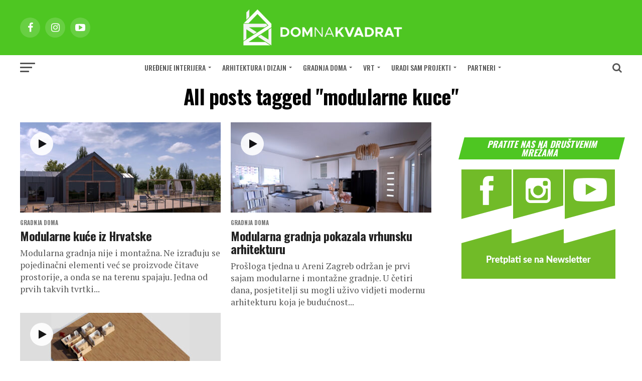

--- FILE ---
content_type: text/html; charset=UTF-8
request_url: https://www.dom2.hr/tag/modularne-kuce/
body_size: 19279
content:
<!DOCTYPE html>
<html lang="hr">
<head>
<meta charset="UTF-8" >
<meta name="viewport" id="viewport" content="width=device-width, initial-scale=1.0, maximum-scale=1.0, minimum-scale=1.0, user-scalable=no" />
<link rel="shortcut icon" href="https://www.dom2.hr/wp-content/uploads/2025/11/favicon-dom2-16px.png" /><link rel="pingback" href="https://www.dom2.hr/xmlrpc.php" />
<meta property="og:description" content="uređenje interijera i eksterijera, gradnja, arhitektura, stručni savjeti" />
<meta name='robots' content='index, follow, max-image-preview:large, max-snippet:-1, max-video-preview:-1' />

	<!-- This site is optimized with the Yoast SEO Premium plugin v20.7 (Yoast SEO v26.7) - https://yoast.com/wordpress/plugins/seo/ -->
	<title>modularne kuce - Dom na kvadrat</title>
	<link rel="canonical" href="https://www.dom2.hr/tag/modularne-kuce/" />
	<meta property="og:locale" content="hr_HR" />
	<meta property="og:type" content="article" />
	<meta property="og:title" content="modularne kuce" />
	<meta property="og:url" content="https://www.dom2.hr/tag/modularne-kuce/" />
	<meta property="og:site_name" content="Dom na kvadrat" />
	<meta name="twitter:card" content="summary_large_image" />
	<script type="application/ld+json" class="yoast-schema-graph">{"@context":"https://schema.org","@graph":[{"@type":"CollectionPage","@id":"https://www.dom2.hr/tag/modularne-kuce/","url":"https://www.dom2.hr/tag/modularne-kuce/","name":"modularne kuce - Dom na kvadrat","isPartOf":{"@id":"https://www.dom2.hr/#website"},"primaryImageOfPage":{"@id":"https://www.dom2.hr/tag/modularne-kuce/#primaryimage"},"image":{"@id":"https://www.dom2.hr/tag/modularne-kuce/#primaryimage"},"thumbnailUrl":"https://www.dom2.hr/wp-content/uploads/2023/06/modular-living-slike-6.jpg","breadcrumb":{"@id":"https://www.dom2.hr/tag/modularne-kuce/#breadcrumb"},"inLanguage":"hr"},{"@type":"ImageObject","inLanguage":"hr","@id":"https://www.dom2.hr/tag/modularne-kuce/#primaryimage","url":"https://www.dom2.hr/wp-content/uploads/2023/06/modular-living-slike-6.jpg","contentUrl":"https://www.dom2.hr/wp-content/uploads/2023/06/modular-living-slike-6.jpg","width":1920,"height":1080},{"@type":"BreadcrumbList","@id":"https://www.dom2.hr/tag/modularne-kuce/#breadcrumb","itemListElement":[{"@type":"ListItem","position":1,"name":"Početna stranica","item":"https://www.dom2.hr/"},{"@type":"ListItem","position":2,"name":"modularne kuce"}]},{"@type":"WebSite","@id":"https://www.dom2.hr/#website","url":"https://www.dom2.hr/","name":"Dom na kvadrat","description":"uređenje interijera i eksterijera, gradnja, arhitektura, stručni savjeti","publisher":{"@id":"https://www.dom2.hr/#organization"},"alternateName":"Dom2","potentialAction":[{"@type":"SearchAction","target":{"@type":"EntryPoint","urlTemplate":"https://www.dom2.hr/?s={search_term_string}"},"query-input":{"@type":"PropertyValueSpecification","valueRequired":true,"valueName":"search_term_string"}}],"inLanguage":"hr"},{"@type":"Organization","@id":"https://www.dom2.hr/#organization","name":"Dom na kvadrat","alternateName":"Dom2","url":"https://www.dom2.hr/","logo":{"@type":"ImageObject","inLanguage":"hr","@id":"https://www.dom2.hr/#/schema/logo/image/","url":"https://www.dom2.hr/wp-content/uploads/2023/12/dom-na-kvadrat.png","contentUrl":"https://www.dom2.hr/wp-content/uploads/2023/12/dom-na-kvadrat.png","width":2560,"height":1440,"caption":"Dom na kvadrat"},"image":{"@id":"https://www.dom2.hr/#/schema/logo/image/"},"sameAs":["https://www.facebook.com/domnakvadrat/","https://www.instagram.com/dom_na_kvadrat/","https://www.youtube.com/user/Dom2magazin"]}]}</script>
	<!-- / Yoast SEO Premium plugin. -->


<link rel='dns-prefetch' href='//ajax.googleapis.com' />
<link rel='dns-prefetch' href='//fonts.googleapis.com' />
<link rel="alternate" type="application/rss+xml" title="Dom na kvadrat &raquo; Kanal" href="https://www.dom2.hr/feed/" />
<link rel="alternate" type="application/rss+xml" title="Dom na kvadrat &raquo; Kanal komentara" href="https://www.dom2.hr/comments/feed/" />
<link rel="alternate" type="application/rss+xml" title="Dom na kvadrat &raquo; modularne kuce Kanal oznaka" href="https://www.dom2.hr/tag/modularne-kuce/feed/" />
<!-- www.dom2.hr is managing ads with Advanced Ads 2.0.16 – https://wpadvancedads.com/ --><script id="advads-ready">
			window.advanced_ads_ready=function(e,a){a=a||"complete";var d=function(e){return"interactive"===a?"loading"!==e:"complete"===e};d(document.readyState)?e():document.addEventListener("readystatechange",(function(a){d(a.target.readyState)&&e()}),{once:"interactive"===a})},window.advanced_ads_ready_queue=window.advanced_ads_ready_queue||[];		</script>
		<style id='wp-img-auto-sizes-contain-inline-css' type='text/css'>
img:is([sizes=auto i],[sizes^="auto," i]){contain-intrinsic-size:3000px 1500px}
/*# sourceURL=wp-img-auto-sizes-contain-inline-css */
</style>
<style id='wp-emoji-styles-inline-css' type='text/css'>

	img.wp-smiley, img.emoji {
		display: inline !important;
		border: none !important;
		box-shadow: none !important;
		height: 1em !important;
		width: 1em !important;
		margin: 0 0.07em !important;
		vertical-align: -0.1em !important;
		background: none !important;
		padding: 0 !important;
	}
/*# sourceURL=wp-emoji-styles-inline-css */
</style>
<style id='wp-block-library-inline-css' type='text/css'>
:root{--wp-block-synced-color:#7a00df;--wp-block-synced-color--rgb:122,0,223;--wp-bound-block-color:var(--wp-block-synced-color);--wp-editor-canvas-background:#ddd;--wp-admin-theme-color:#007cba;--wp-admin-theme-color--rgb:0,124,186;--wp-admin-theme-color-darker-10:#006ba1;--wp-admin-theme-color-darker-10--rgb:0,107,160.5;--wp-admin-theme-color-darker-20:#005a87;--wp-admin-theme-color-darker-20--rgb:0,90,135;--wp-admin-border-width-focus:2px}@media (min-resolution:192dpi){:root{--wp-admin-border-width-focus:1.5px}}.wp-element-button{cursor:pointer}:root .has-very-light-gray-background-color{background-color:#eee}:root .has-very-dark-gray-background-color{background-color:#313131}:root .has-very-light-gray-color{color:#eee}:root .has-very-dark-gray-color{color:#313131}:root .has-vivid-green-cyan-to-vivid-cyan-blue-gradient-background{background:linear-gradient(135deg,#00d084,#0693e3)}:root .has-purple-crush-gradient-background{background:linear-gradient(135deg,#34e2e4,#4721fb 50%,#ab1dfe)}:root .has-hazy-dawn-gradient-background{background:linear-gradient(135deg,#faaca8,#dad0ec)}:root .has-subdued-olive-gradient-background{background:linear-gradient(135deg,#fafae1,#67a671)}:root .has-atomic-cream-gradient-background{background:linear-gradient(135deg,#fdd79a,#004a59)}:root .has-nightshade-gradient-background{background:linear-gradient(135deg,#330968,#31cdcf)}:root .has-midnight-gradient-background{background:linear-gradient(135deg,#020381,#2874fc)}:root{--wp--preset--font-size--normal:16px;--wp--preset--font-size--huge:42px}.has-regular-font-size{font-size:1em}.has-larger-font-size{font-size:2.625em}.has-normal-font-size{font-size:var(--wp--preset--font-size--normal)}.has-huge-font-size{font-size:var(--wp--preset--font-size--huge)}.has-text-align-center{text-align:center}.has-text-align-left{text-align:left}.has-text-align-right{text-align:right}.has-fit-text{white-space:nowrap!important}#end-resizable-editor-section{display:none}.aligncenter{clear:both}.items-justified-left{justify-content:flex-start}.items-justified-center{justify-content:center}.items-justified-right{justify-content:flex-end}.items-justified-space-between{justify-content:space-between}.screen-reader-text{border:0;clip-path:inset(50%);height:1px;margin:-1px;overflow:hidden;padding:0;position:absolute;width:1px;word-wrap:normal!important}.screen-reader-text:focus{background-color:#ddd;clip-path:none;color:#444;display:block;font-size:1em;height:auto;left:5px;line-height:normal;padding:15px 23px 14px;text-decoration:none;top:5px;width:auto;z-index:100000}html :where(.has-border-color){border-style:solid}html :where([style*=border-top-color]){border-top-style:solid}html :where([style*=border-right-color]){border-right-style:solid}html :where([style*=border-bottom-color]){border-bottom-style:solid}html :where([style*=border-left-color]){border-left-style:solid}html :where([style*=border-width]){border-style:solid}html :where([style*=border-top-width]){border-top-style:solid}html :where([style*=border-right-width]){border-right-style:solid}html :where([style*=border-bottom-width]){border-bottom-style:solid}html :where([style*=border-left-width]){border-left-style:solid}html :where(img[class*=wp-image-]){height:auto;max-width:100%}:where(figure){margin:0 0 1em}html :where(.is-position-sticky){--wp-admin--admin-bar--position-offset:var(--wp-admin--admin-bar--height,0px)}@media screen and (max-width:600px){html :where(.is-position-sticky){--wp-admin--admin-bar--position-offset:0px}}

/*# sourceURL=wp-block-library-inline-css */
</style><style id='wp-block-heading-inline-css' type='text/css'>
h1:where(.wp-block-heading).has-background,h2:where(.wp-block-heading).has-background,h3:where(.wp-block-heading).has-background,h4:where(.wp-block-heading).has-background,h5:where(.wp-block-heading).has-background,h6:where(.wp-block-heading).has-background{padding:1.25em 2.375em}h1.has-text-align-left[style*=writing-mode]:where([style*=vertical-lr]),h1.has-text-align-right[style*=writing-mode]:where([style*=vertical-rl]),h2.has-text-align-left[style*=writing-mode]:where([style*=vertical-lr]),h2.has-text-align-right[style*=writing-mode]:where([style*=vertical-rl]),h3.has-text-align-left[style*=writing-mode]:where([style*=vertical-lr]),h3.has-text-align-right[style*=writing-mode]:where([style*=vertical-rl]),h4.has-text-align-left[style*=writing-mode]:where([style*=vertical-lr]),h4.has-text-align-right[style*=writing-mode]:where([style*=vertical-rl]),h5.has-text-align-left[style*=writing-mode]:where([style*=vertical-lr]),h5.has-text-align-right[style*=writing-mode]:where([style*=vertical-rl]),h6.has-text-align-left[style*=writing-mode]:where([style*=vertical-lr]),h6.has-text-align-right[style*=writing-mode]:where([style*=vertical-rl]){rotate:180deg}
/*# sourceURL=https://www.dom2.hr/wp-includes/blocks/heading/style.min.css */
</style>
<style id='wp-block-paragraph-inline-css' type='text/css'>
.is-small-text{font-size:.875em}.is-regular-text{font-size:1em}.is-large-text{font-size:2.25em}.is-larger-text{font-size:3em}.has-drop-cap:not(:focus):first-letter{float:left;font-size:8.4em;font-style:normal;font-weight:100;line-height:.68;margin:.05em .1em 0 0;text-transform:uppercase}body.rtl .has-drop-cap:not(:focus):first-letter{float:none;margin-left:.1em}p.has-drop-cap.has-background{overflow:hidden}:root :where(p.has-background){padding:1.25em 2.375em}:where(p.has-text-color:not(.has-link-color)) a{color:inherit}p.has-text-align-left[style*="writing-mode:vertical-lr"],p.has-text-align-right[style*="writing-mode:vertical-rl"]{rotate:180deg}
/*# sourceURL=https://www.dom2.hr/wp-includes/blocks/paragraph/style.min.css */
</style>
<style id='global-styles-inline-css' type='text/css'>
:root{--wp--preset--aspect-ratio--square: 1;--wp--preset--aspect-ratio--4-3: 4/3;--wp--preset--aspect-ratio--3-4: 3/4;--wp--preset--aspect-ratio--3-2: 3/2;--wp--preset--aspect-ratio--2-3: 2/3;--wp--preset--aspect-ratio--16-9: 16/9;--wp--preset--aspect-ratio--9-16: 9/16;--wp--preset--color--black: #000000;--wp--preset--color--cyan-bluish-gray: #abb8c3;--wp--preset--color--white: #ffffff;--wp--preset--color--pale-pink: #f78da7;--wp--preset--color--vivid-red: #cf2e2e;--wp--preset--color--luminous-vivid-orange: #ff6900;--wp--preset--color--luminous-vivid-amber: #fcb900;--wp--preset--color--light-green-cyan: #7bdcb5;--wp--preset--color--vivid-green-cyan: #00d084;--wp--preset--color--pale-cyan-blue: #8ed1fc;--wp--preset--color--vivid-cyan-blue: #0693e3;--wp--preset--color--vivid-purple: #9b51e0;--wp--preset--gradient--vivid-cyan-blue-to-vivid-purple: linear-gradient(135deg,rgb(6,147,227) 0%,rgb(155,81,224) 100%);--wp--preset--gradient--light-green-cyan-to-vivid-green-cyan: linear-gradient(135deg,rgb(122,220,180) 0%,rgb(0,208,130) 100%);--wp--preset--gradient--luminous-vivid-amber-to-luminous-vivid-orange: linear-gradient(135deg,rgb(252,185,0) 0%,rgb(255,105,0) 100%);--wp--preset--gradient--luminous-vivid-orange-to-vivid-red: linear-gradient(135deg,rgb(255,105,0) 0%,rgb(207,46,46) 100%);--wp--preset--gradient--very-light-gray-to-cyan-bluish-gray: linear-gradient(135deg,rgb(238,238,238) 0%,rgb(169,184,195) 100%);--wp--preset--gradient--cool-to-warm-spectrum: linear-gradient(135deg,rgb(74,234,220) 0%,rgb(151,120,209) 20%,rgb(207,42,186) 40%,rgb(238,44,130) 60%,rgb(251,105,98) 80%,rgb(254,248,76) 100%);--wp--preset--gradient--blush-light-purple: linear-gradient(135deg,rgb(255,206,236) 0%,rgb(152,150,240) 100%);--wp--preset--gradient--blush-bordeaux: linear-gradient(135deg,rgb(254,205,165) 0%,rgb(254,45,45) 50%,rgb(107,0,62) 100%);--wp--preset--gradient--luminous-dusk: linear-gradient(135deg,rgb(255,203,112) 0%,rgb(199,81,192) 50%,rgb(65,88,208) 100%);--wp--preset--gradient--pale-ocean: linear-gradient(135deg,rgb(255,245,203) 0%,rgb(182,227,212) 50%,rgb(51,167,181) 100%);--wp--preset--gradient--electric-grass: linear-gradient(135deg,rgb(202,248,128) 0%,rgb(113,206,126) 100%);--wp--preset--gradient--midnight: linear-gradient(135deg,rgb(2,3,129) 0%,rgb(40,116,252) 100%);--wp--preset--font-size--small: 13px;--wp--preset--font-size--medium: 20px;--wp--preset--font-size--large: 36px;--wp--preset--font-size--x-large: 42px;--wp--preset--spacing--20: 0.44rem;--wp--preset--spacing--30: 0.67rem;--wp--preset--spacing--40: 1rem;--wp--preset--spacing--50: 1.5rem;--wp--preset--spacing--60: 2.25rem;--wp--preset--spacing--70: 3.38rem;--wp--preset--spacing--80: 5.06rem;--wp--preset--shadow--natural: 6px 6px 9px rgba(0, 0, 0, 0.2);--wp--preset--shadow--deep: 12px 12px 50px rgba(0, 0, 0, 0.4);--wp--preset--shadow--sharp: 6px 6px 0px rgba(0, 0, 0, 0.2);--wp--preset--shadow--outlined: 6px 6px 0px -3px rgb(255, 255, 255), 6px 6px rgb(0, 0, 0);--wp--preset--shadow--crisp: 6px 6px 0px rgb(0, 0, 0);}:where(.is-layout-flex){gap: 0.5em;}:where(.is-layout-grid){gap: 0.5em;}body .is-layout-flex{display: flex;}.is-layout-flex{flex-wrap: wrap;align-items: center;}.is-layout-flex > :is(*, div){margin: 0;}body .is-layout-grid{display: grid;}.is-layout-grid > :is(*, div){margin: 0;}:where(.wp-block-columns.is-layout-flex){gap: 2em;}:where(.wp-block-columns.is-layout-grid){gap: 2em;}:where(.wp-block-post-template.is-layout-flex){gap: 1.25em;}:where(.wp-block-post-template.is-layout-grid){gap: 1.25em;}.has-black-color{color: var(--wp--preset--color--black) !important;}.has-cyan-bluish-gray-color{color: var(--wp--preset--color--cyan-bluish-gray) !important;}.has-white-color{color: var(--wp--preset--color--white) !important;}.has-pale-pink-color{color: var(--wp--preset--color--pale-pink) !important;}.has-vivid-red-color{color: var(--wp--preset--color--vivid-red) !important;}.has-luminous-vivid-orange-color{color: var(--wp--preset--color--luminous-vivid-orange) !important;}.has-luminous-vivid-amber-color{color: var(--wp--preset--color--luminous-vivid-amber) !important;}.has-light-green-cyan-color{color: var(--wp--preset--color--light-green-cyan) !important;}.has-vivid-green-cyan-color{color: var(--wp--preset--color--vivid-green-cyan) !important;}.has-pale-cyan-blue-color{color: var(--wp--preset--color--pale-cyan-blue) !important;}.has-vivid-cyan-blue-color{color: var(--wp--preset--color--vivid-cyan-blue) !important;}.has-vivid-purple-color{color: var(--wp--preset--color--vivid-purple) !important;}.has-black-background-color{background-color: var(--wp--preset--color--black) !important;}.has-cyan-bluish-gray-background-color{background-color: var(--wp--preset--color--cyan-bluish-gray) !important;}.has-white-background-color{background-color: var(--wp--preset--color--white) !important;}.has-pale-pink-background-color{background-color: var(--wp--preset--color--pale-pink) !important;}.has-vivid-red-background-color{background-color: var(--wp--preset--color--vivid-red) !important;}.has-luminous-vivid-orange-background-color{background-color: var(--wp--preset--color--luminous-vivid-orange) !important;}.has-luminous-vivid-amber-background-color{background-color: var(--wp--preset--color--luminous-vivid-amber) !important;}.has-light-green-cyan-background-color{background-color: var(--wp--preset--color--light-green-cyan) !important;}.has-vivid-green-cyan-background-color{background-color: var(--wp--preset--color--vivid-green-cyan) !important;}.has-pale-cyan-blue-background-color{background-color: var(--wp--preset--color--pale-cyan-blue) !important;}.has-vivid-cyan-blue-background-color{background-color: var(--wp--preset--color--vivid-cyan-blue) !important;}.has-vivid-purple-background-color{background-color: var(--wp--preset--color--vivid-purple) !important;}.has-black-border-color{border-color: var(--wp--preset--color--black) !important;}.has-cyan-bluish-gray-border-color{border-color: var(--wp--preset--color--cyan-bluish-gray) !important;}.has-white-border-color{border-color: var(--wp--preset--color--white) !important;}.has-pale-pink-border-color{border-color: var(--wp--preset--color--pale-pink) !important;}.has-vivid-red-border-color{border-color: var(--wp--preset--color--vivid-red) !important;}.has-luminous-vivid-orange-border-color{border-color: var(--wp--preset--color--luminous-vivid-orange) !important;}.has-luminous-vivid-amber-border-color{border-color: var(--wp--preset--color--luminous-vivid-amber) !important;}.has-light-green-cyan-border-color{border-color: var(--wp--preset--color--light-green-cyan) !important;}.has-vivid-green-cyan-border-color{border-color: var(--wp--preset--color--vivid-green-cyan) !important;}.has-pale-cyan-blue-border-color{border-color: var(--wp--preset--color--pale-cyan-blue) !important;}.has-vivid-cyan-blue-border-color{border-color: var(--wp--preset--color--vivid-cyan-blue) !important;}.has-vivid-purple-border-color{border-color: var(--wp--preset--color--vivid-purple) !important;}.has-vivid-cyan-blue-to-vivid-purple-gradient-background{background: var(--wp--preset--gradient--vivid-cyan-blue-to-vivid-purple) !important;}.has-light-green-cyan-to-vivid-green-cyan-gradient-background{background: var(--wp--preset--gradient--light-green-cyan-to-vivid-green-cyan) !important;}.has-luminous-vivid-amber-to-luminous-vivid-orange-gradient-background{background: var(--wp--preset--gradient--luminous-vivid-amber-to-luminous-vivid-orange) !important;}.has-luminous-vivid-orange-to-vivid-red-gradient-background{background: var(--wp--preset--gradient--luminous-vivid-orange-to-vivid-red) !important;}.has-very-light-gray-to-cyan-bluish-gray-gradient-background{background: var(--wp--preset--gradient--very-light-gray-to-cyan-bluish-gray) !important;}.has-cool-to-warm-spectrum-gradient-background{background: var(--wp--preset--gradient--cool-to-warm-spectrum) !important;}.has-blush-light-purple-gradient-background{background: var(--wp--preset--gradient--blush-light-purple) !important;}.has-blush-bordeaux-gradient-background{background: var(--wp--preset--gradient--blush-bordeaux) !important;}.has-luminous-dusk-gradient-background{background: var(--wp--preset--gradient--luminous-dusk) !important;}.has-pale-ocean-gradient-background{background: var(--wp--preset--gradient--pale-ocean) !important;}.has-electric-grass-gradient-background{background: var(--wp--preset--gradient--electric-grass) !important;}.has-midnight-gradient-background{background: var(--wp--preset--gradient--midnight) !important;}.has-small-font-size{font-size: var(--wp--preset--font-size--small) !important;}.has-medium-font-size{font-size: var(--wp--preset--font-size--medium) !important;}.has-large-font-size{font-size: var(--wp--preset--font-size--large) !important;}.has-x-large-font-size{font-size: var(--wp--preset--font-size--x-large) !important;}
/*# sourceURL=global-styles-inline-css */
</style>

<style id='classic-theme-styles-inline-css' type='text/css'>
/*! This file is auto-generated */
.wp-block-button__link{color:#fff;background-color:#32373c;border-radius:9999px;box-shadow:none;text-decoration:none;padding:calc(.667em + 2px) calc(1.333em + 2px);font-size:1.125em}.wp-block-file__button{background:#32373c;color:#fff;text-decoration:none}
/*# sourceURL=/wp-includes/css/classic-themes.min.css */
</style>
<link rel='stylesheet' id='bwg_fonts-css' href='https://www.dom2.hr/wp-content/plugins/photo-gallery/css/bwg-fonts/fonts.css?ver=0.0.1' type='text/css' media='all' />
<link rel='stylesheet' id='sumoselect-css' href='https://www.dom2.hr/wp-content/plugins/photo-gallery/css/sumoselect.min.css?ver=3.0.3' type='text/css' media='all' />
<link rel='stylesheet' id='mCustomScrollbar-css' href='https://www.dom2.hr/wp-content/plugins/photo-gallery/css/jquery.mCustomScrollbar.min.css?ver=2.5.39' type='text/css' media='all' />
<link rel='stylesheet' id='bwg_frontend-css' href='https://www.dom2.hr/wp-content/plugins/photo-gallery/css/styles.min.css?ver=2.5.39' type='text/css' media='all' />
<link rel='stylesheet' id='ql-jquery-ui-css' href='//ajax.googleapis.com/ajax/libs/jqueryui/1.12.1/themes/smoothness/jquery-ui.css?ver=6.9' type='text/css' media='all' />
<link rel='stylesheet' id='mvp-custom-style-css' href='https://www.dom2.hr/wp-content/themes/zox-news/style.css?ver=6.9' type='text/css' media='all' />
<style id='mvp-custom-style-inline-css' type='text/css'>


#mvp-wallpaper {
	background: url() no-repeat 50% 0;
	}

#mvp-foot-copy a {
	color: #4ec622;
	}

#mvp-content-main p a,
.mvp-post-add-main p a {
	box-shadow: inset 0 -4px 0 #4ec622;
	}

#mvp-content-main p a:hover,
.mvp-post-add-main p a:hover {
	background: #4ec622;
	}

a,
a:visited,
.post-info-name a,
.woocommerce .woocommerce-breadcrumb a {
	color: #4ec622;
	}

#mvp-side-wrap a:hover {
	color: #4ec622;
	}

.mvp-fly-top:hover,
.mvp-vid-box-wrap,
ul.mvp-soc-mob-list li.mvp-soc-mob-com {
	background: #ffffff;
	}

nav.mvp-fly-nav-menu ul li.menu-item-has-children:after,
.mvp-feat1-left-wrap span.mvp-cd-cat,
.mvp-widget-feat1-top-story span.mvp-cd-cat,
.mvp-widget-feat2-left-cont span.mvp-cd-cat,
.mvp-widget-dark-feat span.mvp-cd-cat,
.mvp-widget-dark-sub span.mvp-cd-cat,
.mvp-vid-wide-text span.mvp-cd-cat,
.mvp-feat2-top-text span.mvp-cd-cat,
.mvp-feat3-main-story span.mvp-cd-cat,
.mvp-feat3-sub-text span.mvp-cd-cat,
.mvp-feat4-main-text span.mvp-cd-cat,
.woocommerce-message:before,
.woocommerce-info:before,
.woocommerce-message:before {
	color: #ffffff;
	}

#searchform input,
.mvp-authors-name {
	border-bottom: 1px solid #ffffff;
	}

.mvp-fly-top:hover {
	border-top: 1px solid #ffffff;
	border-left: 1px solid #ffffff;
	border-bottom: 1px solid #ffffff;
	}

.woocommerce .widget_price_filter .ui-slider .ui-slider-handle,
.woocommerce #respond input#submit.alt,
.woocommerce a.button.alt,
.woocommerce button.button.alt,
.woocommerce input.button.alt,
.woocommerce #respond input#submit.alt:hover,
.woocommerce a.button.alt:hover,
.woocommerce button.button.alt:hover,
.woocommerce input.button.alt:hover {
	background-color: #ffffff;
	}

.woocommerce-error,
.woocommerce-info,
.woocommerce-message {
	border-top-color: #ffffff;
	}

ul.mvp-feat1-list-buts li.active span.mvp-feat1-list-but,
span.mvp-widget-home-title,
span.mvp-post-cat,
span.mvp-feat1-pop-head {
	background: #4ec622;
	}

.woocommerce span.onsale {
	background-color: #4ec622;
	}

.mvp-widget-feat2-side-more-but,
.woocommerce .star-rating span:before,
span.mvp-prev-next-label,
.mvp-cat-date-wrap .sticky {
	color: #4ec622 !important;
	}

#mvp-main-nav-top,
#mvp-fly-wrap,
.mvp-soc-mob-right,
#mvp-main-nav-small-cont {
	background: #4ec622;
	}

#mvp-main-nav-small .mvp-fly-but-wrap span,
#mvp-main-nav-small .mvp-search-but-wrap span,
.mvp-nav-top-left .mvp-fly-but-wrap span,
#mvp-fly-wrap .mvp-fly-but-wrap span {
	background: #ffffff;
	}

.mvp-nav-top-right .mvp-nav-search-but,
span.mvp-fly-soc-head,
.mvp-soc-mob-right i,
#mvp-main-nav-small span.mvp-nav-search-but,
#mvp-main-nav-small .mvp-nav-menu ul li a  {
	color: #ffffff;
	}

#mvp-main-nav-small .mvp-nav-menu ul li.menu-item-has-children a:after {
	border-color: #ffffff transparent transparent transparent;
	}

#mvp-nav-top-wrap span.mvp-nav-search-but:hover,
#mvp-main-nav-small span.mvp-nav-search-but:hover {
	color: #4ec622;
	}

#mvp-nav-top-wrap .mvp-fly-but-wrap:hover span,
#mvp-main-nav-small .mvp-fly-but-wrap:hover span,
span.mvp-woo-cart-num:hover {
	background: #4ec622;
	}

#mvp-main-nav-bot-cont {
	background: #ffffff;
	}

#mvp-nav-bot-wrap .mvp-fly-but-wrap span,
#mvp-nav-bot-wrap .mvp-search-but-wrap span {
	background: #555555;
	}

#mvp-nav-bot-wrap span.mvp-nav-search-but,
#mvp-nav-bot-wrap .mvp-nav-menu ul li a {
	color: #555555;
	}

#mvp-nav-bot-wrap .mvp-nav-menu ul li.menu-item-has-children a:after {
	border-color: #555555 transparent transparent transparent;
	}

.mvp-nav-menu ul li:hover a {
	border-bottom: 5px solid #4ec622;
	}

#mvp-nav-bot-wrap .mvp-fly-but-wrap:hover span {
	background: #4ec622;
	}

#mvp-nav-bot-wrap span.mvp-nav-search-but:hover {
	color: #4ec622;
	}

body,
.mvp-feat1-feat-text p,
.mvp-feat2-top-text p,
.mvp-feat3-main-text p,
.mvp-feat3-sub-text p,
#searchform input,
.mvp-author-info-text,
span.mvp-post-excerpt,
.mvp-nav-menu ul li ul.sub-menu li a,
nav.mvp-fly-nav-menu ul li a,
.mvp-ad-label,
span.mvp-feat-caption,
.mvp-post-tags a,
.mvp-post-tags a:visited,
span.mvp-author-box-name a,
#mvp-author-box-text p,
.mvp-post-gallery-text p,
ul.mvp-soc-mob-list li span,
#comments,
h3#reply-title,
h2.comments,
#mvp-foot-copy p,
span.mvp-fly-soc-head,
.mvp-post-tags-header,
span.mvp-prev-next-label,
span.mvp-post-add-link-but,
#mvp-comments-button a,
#mvp-comments-button span.mvp-comment-but-text,
.woocommerce ul.product_list_widget span.product-title,
.woocommerce ul.product_list_widget li a,
.woocommerce #reviews #comments ol.commentlist li .comment-text p.meta,
.woocommerce div.product p.price,
.woocommerce div.product p.price ins,
.woocommerce div.product p.price del,
.woocommerce ul.products li.product .price del,
.woocommerce ul.products li.product .price ins,
.woocommerce ul.products li.product .price,
.woocommerce #respond input#submit,
.woocommerce a.button,
.woocommerce button.button,
.woocommerce input.button,
.woocommerce .widget_price_filter .price_slider_amount .button,
.woocommerce span.onsale,
.woocommerce-review-link,
#woo-content p.woocommerce-result-count,
.woocommerce div.product .woocommerce-tabs ul.tabs li a,
a.mvp-inf-more-but,
span.mvp-cont-read-but,
span.mvp-cd-cat,
span.mvp-cd-date,
.mvp-feat4-main-text p,
span.mvp-woo-cart-num,
span.mvp-widget-home-title2,
.wp-caption,
#mvp-content-main p.wp-caption-text,
.gallery-caption,
.mvp-post-add-main p.wp-caption-text,
#bbpress-forums,
#bbpress-forums p,
.protected-post-form input,
#mvp-feat6-text p {
	font-family: 'Oswald', sans-serif;
	}

.mvp-blog-story-text p,
span.mvp-author-page-desc,
#mvp-404 p,
.mvp-widget-feat1-bot-text p,
.mvp-widget-feat2-left-text p,
.mvp-flex-story-text p,
.mvp-search-text p,
#mvp-content-main p,
.mvp-post-add-main p,
#mvp-content-main ul li,
#mvp-content-main ol li,
.rwp-summary,
.rwp-u-review__comment,
.mvp-feat5-mid-main-text p,
.mvp-feat5-small-main-text p,
#mvp-content-main .wp-block-button__link,
.wp-block-audio figcaption,
.wp-block-video figcaption,
.wp-block-embed figcaption,
.wp-block-verse pre,
pre.wp-block-verse {
	font-family: 'PT Serif', sans-serif;
	}

.mvp-nav-menu ul li a,
#mvp-foot-menu ul li a {
	font-family: 'Oswald', sans-serif;
	}


.mvp-feat1-sub-text h2,
.mvp-feat1-pop-text h2,
.mvp-feat1-list-text h2,
.mvp-widget-feat1-top-text h2,
.mvp-widget-feat1-bot-text h2,
.mvp-widget-dark-feat-text h2,
.mvp-widget-dark-sub-text h2,
.mvp-widget-feat2-left-text h2,
.mvp-widget-feat2-right-text h2,
.mvp-blog-story-text h2,
.mvp-flex-story-text h2,
.mvp-vid-wide-more-text p,
.mvp-prev-next-text p,
.mvp-related-text,
.mvp-post-more-text p,
h2.mvp-authors-latest a,
.mvp-feat2-bot-text h2,
.mvp-feat3-sub-text h2,
.mvp-feat3-main-text h2,
.mvp-feat4-main-text h2,
.mvp-feat5-text h2,
.mvp-feat5-mid-main-text h2,
.mvp-feat5-small-main-text h2,
.mvp-feat5-mid-sub-text h2,
#mvp-feat6-text h2,
.alp-related-posts-wrapper .alp-related-post .post-title {
	font-family: 'Oswald', sans-serif;
	}

.mvp-feat2-top-text h2,
.mvp-feat1-feat-text h2,
h1.mvp-post-title,
h1.mvp-post-title-wide,
.mvp-drop-nav-title h4,
#mvp-content-main blockquote p,
.mvp-post-add-main blockquote p,
#mvp-content-main p.has-large-font-size,
#mvp-404 h1,
#woo-content h1.page-title,
.woocommerce div.product .product_title,
.woocommerce ul.products li.product h3,
.alp-related-posts .current .post-title {
	font-family: 'Oswald', sans-serif;
	}

span.mvp-feat1-pop-head,
.mvp-feat1-pop-text:before,
span.mvp-feat1-list-but,
span.mvp-widget-home-title,
.mvp-widget-feat2-side-more,
span.mvp-post-cat,
span.mvp-page-head,
h1.mvp-author-top-head,
.mvp-authors-name,
#mvp-content-main h1,
#mvp-content-main h2,
#mvp-content-main h3,
#mvp-content-main h4,
#mvp-content-main h5,
#mvp-content-main h6,
.woocommerce .related h2,
.woocommerce div.product .woocommerce-tabs .panel h2,
.woocommerce div.product .product_title,
.mvp-feat5-side-list .mvp-feat1-list-img:after {
	font-family: 'Oswald', sans-serif;
	}

	

	.mvp-nav-links {
		display: none;
		}
		

 	span.mvp-cd-date {display: none;}
		
/*# sourceURL=mvp-custom-style-inline-css */
</style>
<link rel='stylesheet' id='mvp-reset-css' href='https://www.dom2.hr/wp-content/themes/zox-news/css/reset.css?ver=6.9' type='text/css' media='all' />
<link rel='stylesheet' id='fontawesome-css' href='https://www.dom2.hr/wp-content/themes/zox-news/font-awesome/css/font-awesome.css?ver=6.9' type='text/css' media='all' />
<link rel='stylesheet' id='mvp-fonts-css' href='//fonts.googleapis.com/css?family=Roboto%3A300%2C400%2C700%2C900%7COswald%3A400%2C700%7CAdvent+Pro%3A700%7COpen+Sans%3A700%7CAnton%3A400Oswald%3A100%2C200%2C300%2C400%2C500%2C600%2C700%2C800%2C900%7COswald%3A100%2C200%2C300%2C400%2C500%2C600%2C700%2C800%2C900%7COswald%3A100%2C200%2C300%2C400%2C500%2C600%2C700%2C800%2C900%7COswald%3A100%2C200%2C300%2C400%2C500%2C600%2C700%2C800%2C900%7CPT+Serif%3A100%2C200%2C300%2C400%2C500%2C600%2C700%2C800%2C900%7COswald%3A100%2C200%2C300%2C400%2C500%2C600%2C700%2C800%2C900%26subset%3Dlatin%2Clatin-ext%2Ccyrillic%2Ccyrillic-ext%2Cgreek-ext%2Cgreek%2Cvietnamese' type='text/css' media='all' />
<link rel='stylesheet' id='mvp-media-queries-css' href='https://www.dom2.hr/wp-content/themes/zox-news/css/media-queries.css?ver=6.9' type='text/css' media='all' />
<script type="text/javascript" src="https://www.dom2.hr/wp-includes/js/jquery/jquery.min.js?ver=3.7.1" id="jquery-core-js"></script>
<script type="text/javascript" src="https://www.dom2.hr/wp-includes/js/jquery/jquery-migrate.min.js?ver=3.4.1" id="jquery-migrate-js"></script>
<script type="text/javascript" src="https://www.dom2.hr/wp-content/plugins/photo-gallery/js/jquery.sumoselect.min.js?ver=3.0.3" id="sumoselect-js"></script>
<script type="text/javascript" src="https://www.dom2.hr/wp-content/plugins/photo-gallery/js/jquery.mobile.min.js?ver=1.3.2" id="jquery-mobile-js"></script>
<script type="text/javascript" src="https://www.dom2.hr/wp-content/plugins/photo-gallery/js/jquery.mCustomScrollbar.concat.min.js?ver=2.5.39" id="mCustomScrollbar-js"></script>
<script type="text/javascript" src="https://www.dom2.hr/wp-content/plugins/photo-gallery/js/jquery.fullscreen-0.4.1.min.js?ver=0.4.1" id="jquery-fullscreen-js"></script>
<script type="text/javascript" id="bwg_frontend-js-extra">
/* <![CDATA[ */
var bwg_objectsL10n = {"bwg_field_required":"field is required.","bwg_mail_validation":"Ovo nije va\u017ee\u0107i e-mail adresu. ","bwg_search_result":"Nema slika podudaranje va\u0161e pretra\u017eivanje.","bwg_select_tag":"Select Tag","bwg_order_by":"Order By","bwg_search":"Tra\u017ei","bwg_show_ecommerce":"Show Ecommerce","bwg_hide_ecommerce":"Hide Ecommerce","bwg_show_comments":"Prika\u017ei komentare","bwg_hide_comments":"Sakrij komentare","bwg_restore":"Vra\u0107anje","bwg_maximize":"Pove\u0107ali","bwg_fullscreen":"Na cijelom zaslonu","bwg_exit_fullscreen":"Iza\u0111ite preko cijelog zaslona","bwg_search_tag":"SEARCH...","bwg_tag_no_match":"No tags found","bwg_all_tags_selected":"All tags selected","bwg_tags_selected":"tags selected","play":"Igrajte","pause":"Pauza","is_pro":"1","bwg_play":"Igrajte","bwg_pause":"Pauza","bwg_hide_info":"Sakrij informacije","bwg_show_info":"Poka\u017ei info","bwg_hide_rating":"Sakrij rejting","bwg_show_rating":"Poka\u017ei rejting","ok":"Ok","cancel":"Cancel","select_all":"Select all","lazy_load":"0","lazy_loader":"https://www.dom2.hr/wp-content/plugins/photo-gallery/images/ajax_loader.png","front_ajax":"0"};
//# sourceURL=bwg_frontend-js-extra
/* ]]> */
</script>
<script type="text/javascript" src="https://www.dom2.hr/wp-content/plugins/photo-gallery/js/scripts.min.js?ver=2.5.39" id="bwg_frontend-js"></script>
<script type="text/javascript" id="advanced-ads-advanced-js-js-extra">
/* <![CDATA[ */
var advads_options = {"blog_id":"1","privacy":{"enabled":false,"state":"not_needed"}};
//# sourceURL=advanced-ads-advanced-js-js-extra
/* ]]> */
</script>
<script type="text/javascript" src="https://www.dom2.hr/wp-content/uploads/722/923/public/assets/js/764.js?ver=2.0.16" id="advanced-ads-advanced-js-js"></script>
<script type="text/javascript" id="advanced_ads_pro/visitor_conditions-js-extra">
/* <![CDATA[ */
var advanced_ads_pro_visitor_conditions = {"referrer_cookie_name":"advanced_ads_pro_visitor_referrer","referrer_exdays":"365","page_impr_cookie_name":"advanced_ads_page_impressions","page_impr_exdays":"3650"};
//# sourceURL=advanced_ads_pro%2Fvisitor_conditions-js-extra
/* ]]> */
</script>
<script type="text/javascript" src="https://www.dom2.hr/wp-content/uploads/722/423/117/702/828/299.js?ver=3.0.8" id="advanced_ads_pro/visitor_conditions-js"></script>
<link rel="https://api.w.org/" href="https://www.dom2.hr/wp-json/" /><link rel="alternate" title="JSON" type="application/json" href="https://www.dom2.hr/wp-json/wp/v2/tags/9189" /><link rel="EditURI" type="application/rsd+xml" title="RSD" href="https://www.dom2.hr/xmlrpc.php?rsd" />
<meta name="generator" content="WordPress 6.9" />
<script>advads_items = { conditions: {}, display_callbacks: {}, display_effect_callbacks: {}, hide_callbacks: {}, backgrounds: {}, effect_durations: {}, close_functions: {}, showed: [] };</script><style type="text/css" id="advads-layer-custom-css"></style>		<script type="text/javascript">
			var advadsCfpQueue = [];
			var advadsCfpAd = function( adID ) {
				if ( 'undefined' === typeof advadsProCfp ) {
					advadsCfpQueue.push( adID )
				} else {
					advadsProCfp.addElement( adID )
				}
			}
		</script>
		</head>
<body class="archive tag tag-modularne-kuce tag-9189 wp-theme-zox-news">
	<div id="mvp-fly-wrap">
	<div id="mvp-fly-menu-top" class="left relative">
		<div class="mvp-fly-top-out left relative">
			<div class="mvp-fly-top-in">
				<div id="mvp-fly-logo" class="left relative">
											<a href="https://www.dom2.hr/"><img src="https://www.dom2.hr/wp-content/uploads/2022/12/dom-na-kvadrat-logo-1-shadow.png" alt="Dom na kvadrat" data-rjs="2" /></a>
									</div><!--mvp-fly-logo-->
			</div><!--mvp-fly-top-in-->
			<div class="mvp-fly-but-wrap mvp-fly-but-menu mvp-fly-but-click">
				<span></span>
				<span></span>
				<span></span>
				<span></span>
			</div><!--mvp-fly-but-wrap-->
		</div><!--mvp-fly-top-out-->
	</div><!--mvp-fly-menu-top-->
	<div id="mvp-fly-menu-wrap">
		<nav class="mvp-fly-nav-menu left relative">
			<div class="menu-bocni-meni-container"><ul id="menu-bocni-meni" class="menu"><li id="menu-item-72162" class="menu-item menu-item-type-post_type menu-item-object-page menu-item-has-children menu-item-72162"><a href="https://www.dom2.hr/dom-na-kvadrat-online/">Dom na kvadrat Online</a>
<ul class="sub-menu">
	<li id="menu-item-86184" class="menu-item menu-item-type-taxonomy menu-item-object-category menu-item-86184"><a href="https://www.dom2.hr/kategorija/dom2-online/sezona-19/">Sezona 19</a></li>
	<li id="menu-item-72290" class="menu-item menu-item-type-taxonomy menu-item-object-category menu-item-72290"><a href="https://www.dom2.hr/kategorija/dom2-online/sezona-18/">Sezona 18</a></li>
	<li id="menu-item-72289" class="menu-item menu-item-type-taxonomy menu-item-object-category menu-item-72289"><a href="https://www.dom2.hr/kategorija/dom2-online/sezona-17/">Sezona 17</a></li>
	<li id="menu-item-72288" class="menu-item menu-item-type-taxonomy menu-item-object-category menu-item-72288"><a href="https://www.dom2.hr/kategorija/dom2-online/sezona-16/">Sezona 16</a></li>
	<li id="menu-item-72287" class="menu-item menu-item-type-taxonomy menu-item-object-category menu-item-72287"><a href="https://www.dom2.hr/kategorija/dom2-online/sezona-15/">Sezona 15</a></li>
	<li id="menu-item-72286" class="menu-item menu-item-type-taxonomy menu-item-object-category menu-item-72286"><a href="https://www.dom2.hr/kategorija/dom2-online/sezona-14/">Sezona 14</a></li>
</ul>
</li>
<li id="menu-item-60835" class="menu-item menu-item-type-taxonomy menu-item-object-category menu-item-60835"><a href="https://www.dom2.hr/kategorija/uredenje-interijera/predstavljamo-dom/">Predstavljamo dom</a></li>
<li id="menu-item-93840" class="menu-item menu-item-type-taxonomy menu-item-object-category menu-item-has-children menu-item-93840"><a href="https://www.dom2.hr/kategorija/partneri/">Partneri</a>
<ul class="sub-menu">
	<li id="menu-item-93842" class="menu-item menu-item-type-taxonomy menu-item-object-category menu-item-93842"><a href="https://www.dom2.hr/kategorija/partneri/lesnina-xxxl/">Kreirajmo dom zajedno</a></li>
	<li id="menu-item-93841" class="menu-item menu-item-type-taxonomy menu-item-object-category menu-item-93841"><a href="https://www.dom2.hr/kategorija/partneri/baumit-akademija/">Baumit akademija</a></li>
</ul>
</li>
<li id="menu-item-86171" class="menu-item menu-item-type-taxonomy menu-item-object-category menu-item-has-children menu-item-86171"><a href="https://www.dom2.hr/kategorija/uredenje-interijera/">Uređenje interijera</a>
<ul class="sub-menu">
	<li id="menu-item-86158" class="menu-item menu-item-type-taxonomy menu-item-object-category menu-item-has-children menu-item-86158"><a href="https://www.dom2.hr/kategorija/uredenje-interijera/prostorije/">Prostorije</a>
	<ul class="sub-menu">
		<li id="menu-item-86161" class="menu-item menu-item-type-taxonomy menu-item-object-category menu-item-86161"><a href="https://www.dom2.hr/kategorija/uredenje-interijera/prostorije/kuhinja-i-blagovaonica/">Kuhinja i blagovaonica</a></li>
		<li id="menu-item-86160" class="menu-item menu-item-type-taxonomy menu-item-object-category menu-item-86160"><a href="https://www.dom2.hr/kategorija/uredenje-interijera/prostorije/dnevni-boravak/">Dnevni boravak</a></li>
		<li id="menu-item-86162" class="menu-item menu-item-type-taxonomy menu-item-object-category menu-item-86162"><a href="https://www.dom2.hr/kategorija/uredenje-interijera/prostorije/kupaonica/">Kupaonica</a></li>
		<li id="menu-item-86180" class="menu-item menu-item-type-taxonomy menu-item-object-category menu-item-86180"><a href="https://www.dom2.hr/kategorija/uredenje-interijera/prostorije/spavaca-soba/">Spavaća soba</a></li>
		<li id="menu-item-86163" class="menu-item menu-item-type-taxonomy menu-item-object-category menu-item-86163"><a href="https://www.dom2.hr/kategorija/uredenje-interijera/prostorije/ostale-prostorije/">Ostale prostorije</a></li>
	</ul>
</li>
	<li id="menu-item-86173" class="menu-item menu-item-type-taxonomy menu-item-object-category menu-item-86173"><a href="https://www.dom2.hr/kategorija/uredenje-interijera/trendovi-u-uredenju/">Trendovi u uređenju</a></li>
	<li id="menu-item-86172" class="menu-item menu-item-type-taxonomy menu-item-object-category menu-item-86172"><a href="https://www.dom2.hr/kategorija/uredenje-interijera/stilovi-uredenja/">Stilovi uređenja</a></li>
	<li id="menu-item-86155" class="menu-item menu-item-type-taxonomy menu-item-object-category menu-item-86155"><a href="https://www.dom2.hr/kategorija/uredenje-interijera/namjestaj/">Namještaj</a></li>
	<li id="menu-item-86154" class="menu-item menu-item-type-taxonomy menu-item-object-category menu-item-86154"><a href="https://www.dom2.hr/kategorija/uredenje-interijera/kucanski-uredaji/">Kućanski uređaji</a></li>
	<li id="menu-item-86153" class="menu-item menu-item-type-taxonomy menu-item-object-category menu-item-86153"><a href="https://www.dom2.hr/kategorija/uredenje-interijera/dekoracije-i-detalji/">Dekoracije i detalji</a></li>
	<li id="menu-item-86159" class="menu-item menu-item-type-taxonomy menu-item-object-category menu-item-86159"><a href="https://www.dom2.hr/kategorija/uredenje-interijera/rasvjeta/">Rasvjeta</a></li>
	<li id="menu-item-86152" class="menu-item menu-item-type-taxonomy menu-item-object-category menu-item-86152"><a href="https://www.dom2.hr/kategorija/uredenje-interijera/ciscenje-i-organizacija/">Čišćenje i organizacija</a></li>
	<li id="menu-item-86157" class="menu-item menu-item-type-taxonomy menu-item-object-category menu-item-86157"><a href="https://www.dom2.hr/kategorija/uredenje-interijera/podne-i-zidne-obloge/">Podne i zidne obloge</a></li>
	<li id="menu-item-86151" class="menu-item menu-item-type-taxonomy menu-item-object-category menu-item-86151"><a href="https://www.dom2.hr/kategorija/uredenje-interijera/boje-i-materijali/">Boje i materijali</a></li>
	<li id="menu-item-86156" class="menu-item menu-item-type-taxonomy menu-item-object-category menu-item-86156"><a href="https://www.dom2.hr/kategorija/uredenje-interijera/pametna-tehnologija-u-domu/">Pametna tehnologija u domu</a></li>
</ul>
</li>
<li id="menu-item-86135" class="menu-item menu-item-type-taxonomy menu-item-object-category menu-item-has-children menu-item-86135"><a href="https://www.dom2.hr/kategorija/arhitektura-i-dizajn/">Arhitektura i dizajn</a>
<ul class="sub-menu">
	<li id="menu-item-86136" class="menu-item menu-item-type-taxonomy menu-item-object-category menu-item-86136"><a href="https://www.dom2.hr/kategorija/arhitektura-i-dizajn/arhitekti-i-arhitektonski-projekti/">Arhitekti i arhitektonski projekti</a></li>
	<li id="menu-item-86137" class="menu-item menu-item-type-taxonomy menu-item-object-category menu-item-86137"><a href="https://www.dom2.hr/kategorija/arhitektura-i-dizajn/dizajn-prostora-namjestaja-i-dekoracija/">Dizajn prostora, namještaja i dekoracija</a></li>
	<li id="menu-item-86181" class="menu-item menu-item-type-taxonomy menu-item-object-category menu-item-86181"><a href="https://www.dom2.hr/kategorija/arhitektura-i-dizajn/stilovi-u-arhitekturi/">Stilovi u arhitekturi</a></li>
	<li id="menu-item-86138" class="menu-item menu-item-type-taxonomy menu-item-object-category menu-item-86138"><a href="https://www.dom2.hr/kategorija/arhitektura-i-dizajn/raspored-i-planiranje-prostorija/">Raspored i planiranje prostorija</a></li>
	<li id="menu-item-86182" class="menu-item menu-item-type-taxonomy menu-item-object-category menu-item-86182"><a href="https://www.dom2.hr/kategorija/arhitektura-i-dizajn/urbanizam/">Urbanizam</a></li>
</ul>
</li>
<li id="menu-item-86139" class="menu-item menu-item-type-taxonomy menu-item-object-category menu-item-has-children menu-item-86139"><a href="https://www.dom2.hr/kategorija/gradnja-doma/">Gradnja doma</a>
<ul class="sub-menu">
	<li id="menu-item-86140" class="menu-item menu-item-type-taxonomy menu-item-object-category menu-item-86140"><a href="https://www.dom2.hr/kategorija/gradnja-doma/gradevinske-tvrtke-i-projekti/">Građevinske tvrtke i projekti</a></li>
	<li id="menu-item-86144" class="menu-item menu-item-type-taxonomy menu-item-object-category menu-item-86144"><a href="https://www.dom2.hr/kategorija/gradnja-doma/metode-gradnje/">Metode gradnje</a></li>
	<li id="menu-item-86141" class="menu-item menu-item-type-taxonomy menu-item-object-category menu-item-86141"><a href="https://www.dom2.hr/kategorija/gradnja-doma/instalacije-u-domu/">Instalacije u domu</a></li>
	<li id="menu-item-86146" class="menu-item menu-item-type-taxonomy menu-item-object-category menu-item-86146"><a href="https://www.dom2.hr/kategorija/gradnja-doma/prozori-i-vrata/">Prozori i vrata</a></li>
	<li id="menu-item-86142" class="menu-item menu-item-type-taxonomy menu-item-object-category menu-item-86142"><a href="https://www.dom2.hr/kategorija/gradnja-doma/kroviste/">Krovište</a></li>
	<li id="menu-item-86147" class="menu-item menu-item-type-taxonomy menu-item-object-category menu-item-86147"><a href="https://www.dom2.hr/kategorija/gradnja-doma/renovacija-i-obnova-doma/">Renovacija i obnova doma</a></li>
	<li id="menu-item-86143" class="menu-item menu-item-type-taxonomy menu-item-object-category menu-item-86143"><a href="https://www.dom2.hr/kategorija/gradnja-doma/materijali-u-gradnji/">Materijali u gradnji</a></li>
	<li id="menu-item-86145" class="menu-item menu-item-type-taxonomy menu-item-object-category menu-item-86145"><a href="https://www.dom2.hr/kategorija/gradnja-doma/propisi-i-regulative/">Propisi i regulative</a></li>
	<li id="menu-item-86183" class="menu-item menu-item-type-taxonomy menu-item-object-category menu-item-86183"><a href="https://www.dom2.hr/kategorija/gradnja-doma/zelena-gradnja/">Zelena gradnja</a></li>
</ul>
</li>
<li id="menu-item-86174" class="menu-item menu-item-type-taxonomy menu-item-object-category menu-item-has-children menu-item-86174"><a href="https://www.dom2.hr/kategorija/vrt/">Vrt</a>
<ul class="sub-menu">
	<li id="menu-item-86148" class="menu-item menu-item-type-taxonomy menu-item-object-category menu-item-86148"><a href="https://www.dom2.hr/kategorija/vrt/bilje/">Bilje</a></li>
	<li id="menu-item-86175" class="menu-item menu-item-type-taxonomy menu-item-object-category menu-item-86175"><a href="https://www.dom2.hr/kategorija/vrt/sobno-bilje/">Sobno bilje</a></li>
	<li id="menu-item-86176" class="menu-item menu-item-type-taxonomy menu-item-object-category menu-item-86176"><a href="https://www.dom2.hr/kategorija/vrt/tlo-i-priprema-tla/">Tlo i priprema tla</a></li>
	<li id="menu-item-86150" class="menu-item menu-item-type-taxonomy menu-item-object-category menu-item-86150"><a href="https://www.dom2.hr/kategorija/vrt/planiranje-vrta/">Planiranje vrta</a></li>
	<li id="menu-item-86178" class="menu-item menu-item-type-taxonomy menu-item-object-category menu-item-86178"><a href="https://www.dom2.hr/kategorija/vrt/vrtni-alat/">Vrtni alat</a></li>
	<li id="menu-item-86179" class="menu-item menu-item-type-taxonomy menu-item-object-category menu-item-86179"><a href="https://www.dom2.hr/kategorija/vrt/vrtni-namjestaj/">Vrtni namještaj</a></li>
	<li id="menu-item-86177" class="menu-item menu-item-type-taxonomy menu-item-object-category menu-item-86177"><a href="https://www.dom2.hr/kategorija/vrt/zelene-povrsine-travnjaci-i-zivice/">Travnjaci i živice</a></li>
	<li id="menu-item-86149" class="menu-item menu-item-type-taxonomy menu-item-object-category menu-item-86149"><a href="https://www.dom2.hr/kategorija/vrt/oplocnici-i-ograde/">Opločnici i ograde</a></li>
</ul>
</li>
<li id="menu-item-86168" class="menu-item menu-item-type-taxonomy menu-item-object-category menu-item-has-children menu-item-86168"><a href="https://www.dom2.hr/kategorija/uradi-sam-projekti/">Uradi sam projekti</a>
<ul class="sub-menu">
	<li id="menu-item-86164" class="menu-item menu-item-type-taxonomy menu-item-object-category menu-item-86164"><a href="https://www.dom2.hr/kategorija/uradi-sam-projekti/izrada-popravak-i-obnova-namjestaja/">Izrada, popravak i obnova namještaja</a></li>
	<li id="menu-item-86166" class="menu-item menu-item-type-taxonomy menu-item-object-category menu-item-86166"><a href="https://www.dom2.hr/kategorija/uradi-sam-projekti/projekti-organizacije-i-pohrane/">Projekti organizacije i pohrane</a></li>
	<li id="menu-item-86165" class="menu-item menu-item-type-taxonomy menu-item-object-category menu-item-86165"><a href="https://www.dom2.hr/kategorija/uradi-sam-projekti/kucni-popravci-i-odrzavanje/">Kućni popravci i održavanje</a></li>
	<li id="menu-item-86169" class="menu-item menu-item-type-taxonomy menu-item-object-category menu-item-86169"><a href="https://www.dom2.hr/kategorija/uradi-sam-projekti/izrada-dekoracija-i-rasvjete/">Uradi sam dekoracije i rasvjeta</a></li>
	<li id="menu-item-86170" class="menu-item menu-item-type-taxonomy menu-item-object-category menu-item-86170"><a href="https://www.dom2.hr/kategorija/uradi-sam-projekti/uredenje-vrta-i-vanjskih-prostora/">Uređenje vrta i vanjskih prostora</a></li>
	<li id="menu-item-86167" class="menu-item menu-item-type-taxonomy menu-item-object-category menu-item-86167"><a href="https://www.dom2.hr/kategorija/uradi-sam-projekti/projekti-za-djecu/">Projekti za djecu</a></li>
</ul>
</li>
<li id="menu-item-86185" class="menu-item menu-item-type-taxonomy menu-item-object-category menu-item-86185"><a href="https://www.dom2.hr/kategorija/dogadanja/">Događanja</a></li>
<li id="menu-item-83357" class="menu-item menu-item-type-taxonomy menu-item-object-category menu-item-has-children menu-item-83357"><a href="https://www.dom2.hr/kategorija/kolumne/">Kolumne</a>
<ul class="sub-menu">
	<li id="menu-item-86186" class="menu-item menu-item-type-taxonomy menu-item-object-category menu-item-86186"><a href="https://www.dom2.hr/kategorija/kolumne/olja-nikolic/">Olja Nikolić</a></li>
	<li id="menu-item-83358" class="menu-item menu-item-type-taxonomy menu-item-object-category menu-item-83358"><a href="https://www.dom2.hr/kategorija/kolumne/josipa-dumancic/">Josipa Dumančić</a></li>
	<li id="menu-item-83360" class="menu-item menu-item-type-taxonomy menu-item-object-category menu-item-83360"><a href="https://www.dom2.hr/kategorija/kolumne/matej-kusevic/">Matej Kušević</a></li>
	<li id="menu-item-83359" class="menu-item menu-item-type-taxonomy menu-item-object-category menu-item-83359"><a href="https://www.dom2.hr/kategorija/kolumne/marta-senjanovic/">Marta Senjanović</a></li>
</ul>
</li>
<li id="menu-item-19370" class="menu-item menu-item-type-taxonomy menu-item-object-category menu-item-19370"><a href="https://www.dom2.hr/kategorija/gastro-clanci/">Gastro</a></li>
<li id="menu-item-19371" class="menu-item menu-item-type-taxonomy menu-item-object-category menu-item-19371"><a href="https://www.dom2.hr/kategorija/lifestyle/">Lifestyle</a></li>
<li id="menu-item-57817" class="menu-item menu-item-type-post_type menu-item-object-page menu-item-57817"><a href="https://www.dom2.hr/impressum/">Impressum</a></li>
</ul></div>		</nav>
	</div><!--mvp-fly-menu-wrap-->
	<div id="mvp-fly-soc-wrap">
		<span class="mvp-fly-soc-head">Povežimo se</span>
		<ul class="mvp-fly-soc-list left relative">
							<li><a href="https://www.facebook.com/dom2.hr" target="_blank" class="fa fa-facebook fa-2"></a></li>
													<li><a href="https://www.pinterest.com/dom2magazin/" target="_blank" class="fa fa-pinterest-p fa-2"></a></li>
										<li><a href="https://www.instagram.com/dom_na_kvadrat/" target="_blank" class="fa fa-instagram fa-2"></a></li>
													<li><a href="https://www.youtube.com/domnakvadrat" target="_blank" class="fa fa-youtube-play fa-2"></a></li>
											</ul>
	</div><!--mvp-fly-soc-wrap-->
</div><!--mvp-fly-wrap-->	<div id="mvp-site" class="left relative">
		<div id="mvp-search-wrap">
			<div id="mvp-search-box">
				<form method="get" id="searchform" action="https://www.dom2.hr/">
	<input type="text" name="s" id="s" value="Pretraži" onfocus='if (this.value == "Pretraži") { this.value = ""; }' onblur='if (this.value == "") { this.value = "Pretraži"; }' />
	<input type="hidden" id="searchsubmit" value="Pretraži" />
</form>			</div><!--mvp-search-box-->
			<div class="mvp-search-but-wrap mvp-search-click">
				<span></span>
				<span></span>
			</div><!--mvp-search-but-wrap-->
		</div><!--mvp-search-wrap-->
				<div id="mvp-site-wall" class="left relative">
											<div id="mvp-leader-wrap">
					<!-- Google tag (gtag.js) -->
<script async src="https://www.googletagmanager.com/gtag/js?id=UA-27734630-1"></script>
<script>
  window.dataLayer = window.dataLayer || [];
  function gtag(){dataLayer.push(arguments);}
  gtag('js', new Date());

  gtag('config', 'UA-27734630-1');
</script>				</div><!--mvp-leader-wrap-->
										<div id="mvp-site-main" class="left relative">
			<header id="mvp-main-head-wrap" class="left relative">
									<nav id="mvp-main-nav-wrap" class="left relative">
						<div id="mvp-main-nav-top" class="left relative">
							<div class="mvp-main-box">
								<div id="mvp-nav-top-wrap" class="left relative">
									<div class="mvp-nav-top-right-out left relative">
										<div class="mvp-nav-top-right-in">
											<div class="mvp-nav-top-cont left relative">
												<div class="mvp-nav-top-left-out relative">
													<div class="mvp-nav-top-left">
														<div class="mvp-nav-soc-wrap">
																															<a href="https://www.facebook.com/dom2.hr" target="_blank"><span class="mvp-nav-soc-but fa fa-facebook fa-2"></span></a>
																																																													<a href="https://www.instagram.com/dom_na_kvadrat/" target="_blank"><span class="mvp-nav-soc-but fa fa-instagram fa-2"></span></a>
																																														<a href="https://www.youtube.com/domnakvadrat" target="_blank"><span class="mvp-nav-soc-but fa fa-youtube-play fa-2"></span></a>
																													</div><!--mvp-nav-soc-wrap-->
														<div class="mvp-fly-but-wrap mvp-fly-but-click left relative">
															<span></span>
															<span></span>
															<span></span>
															<span></span>
														</div><!--mvp-fly-but-wrap-->
													</div><!--mvp-nav-top-left-->
													<div class="mvp-nav-top-left-in">
														<div class="mvp-nav-top-mid left relative" itemscope itemtype="http://schema.org/Organization">
																															<a class="mvp-nav-logo-reg" itemprop="url" href="https://www.dom2.hr/"><img itemprop="logo" src="https://www.dom2.hr/wp-content/uploads/2020/06/dom-na-kvadrat-logo-bijeli-veliki.png" alt="Dom na kvadrat" data-rjs="2" /></a>
																																														<a class="mvp-nav-logo-small" href="https://www.dom2.hr/"><img src="https://www.dom2.hr/wp-content/uploads/2022/12/dom-na-kvadrat-logo-1-shadow.png" alt="Dom na kvadrat" data-rjs="2" /></a>
																																														<h2 class="mvp-logo-title">Dom na kvadrat</h2>
																																												</div><!--mvp-nav-top-mid-->
													</div><!--mvp-nav-top-left-in-->
												</div><!--mvp-nav-top-left-out-->
											</div><!--mvp-nav-top-cont-->
										</div><!--mvp-nav-top-right-in-->
										<div class="mvp-nav-top-right">
																						<span class="mvp-nav-search-but fa fa-search fa-2 mvp-search-click"></span>
										</div><!--mvp-nav-top-right-->
									</div><!--mvp-nav-top-right-out-->
								</div><!--mvp-nav-top-wrap-->
							</div><!--mvp-main-box-->
						</div><!--mvp-main-nav-top-->
						<div id="mvp-main-nav-bot" class="left relative">
							<div id="mvp-main-nav-bot-cont" class="left">
								<div class="mvp-main-box">
									<div id="mvp-nav-bot-wrap" class="left">
										<div class="mvp-nav-bot-right-out left">
											<div class="mvp-nav-bot-right-in">
												<div class="mvp-nav-bot-cont left">
													<div class="mvp-nav-bot-left-out">
														<div class="mvp-nav-bot-left left relative">
															<div class="mvp-fly-but-wrap mvp-fly-but-click left relative">
																<span></span>
																<span></span>
																<span></span>
																<span></span>
															</div><!--mvp-fly-but-wrap-->
														</div><!--mvp-nav-bot-left-->
														<div class="mvp-nav-bot-left-in">
															<div class="mvp-nav-menu left">
																<div class="menu-glavni-meni-container"><ul id="menu-glavni-meni" class="menu"><li id="menu-item-86088" class="menu-item menu-item-type-taxonomy menu-item-object-category menu-item-has-children menu-item-86088"><a href="https://www.dom2.hr/kategorija/uredenje-interijera/">Uređenje interijera</a>
<ul class="sub-menu">
	<li id="menu-item-87117" class="menu-item menu-item-type-taxonomy menu-item-object-category menu-item-87117"><a href="https://www.dom2.hr/kategorija/uredenje-interijera/predstavljamo-dom/">Predstavljamo dom</a></li>
	<li id="menu-item-86125" class="menu-item menu-item-type-taxonomy menu-item-object-category menu-item-has-children menu-item-86125"><a href="https://www.dom2.hr/kategorija/uredenje-interijera/prostorije/">Prostorije</a>
	<ul class="sub-menu">
		<li id="menu-item-86128" class="menu-item menu-item-type-taxonomy menu-item-object-category menu-item-86128"><a href="https://www.dom2.hr/kategorija/uredenje-interijera/prostorije/kuhinja-i-blagovaonica/">Kuhinja i blagovaonica</a></li>
		<li id="menu-item-86127" class="menu-item menu-item-type-taxonomy menu-item-object-category menu-item-86127"><a href="https://www.dom2.hr/kategorija/uredenje-interijera/prostorije/dnevni-boravak/">Dnevni boravak</a></li>
		<li id="menu-item-86129" class="menu-item menu-item-type-taxonomy menu-item-object-category menu-item-86129"><a href="https://www.dom2.hr/kategorija/uredenje-interijera/prostorije/kupaonica/">Kupaonica</a></li>
		<li id="menu-item-86097" class="menu-item menu-item-type-taxonomy menu-item-object-category menu-item-86097"><a href="https://www.dom2.hr/kategorija/uredenje-interijera/prostorije/spavaca-soba/">Spavaća soba</a></li>
		<li id="menu-item-86130" class="menu-item menu-item-type-taxonomy menu-item-object-category menu-item-86130"><a href="https://www.dom2.hr/kategorija/uredenje-interijera/prostorije/ostale-prostorije/">Ostale prostorije</a></li>
	</ul>
</li>
	<li id="menu-item-86090" class="menu-item menu-item-type-taxonomy menu-item-object-category menu-item-86090"><a href="https://www.dom2.hr/kategorija/uredenje-interijera/trendovi-u-uredenju/">Trendovi u uređenju</a></li>
	<li id="menu-item-86089" class="menu-item menu-item-type-taxonomy menu-item-object-category menu-item-86089"><a href="https://www.dom2.hr/kategorija/uredenje-interijera/stilovi-uredenja/">Stilovi uređenja</a></li>
	<li id="menu-item-86121" class="menu-item menu-item-type-taxonomy menu-item-object-category menu-item-86121"><a href="https://www.dom2.hr/kategorija/uredenje-interijera/namjestaj/">Namještaj</a></li>
	<li id="menu-item-86120" class="menu-item menu-item-type-taxonomy menu-item-object-category menu-item-86120"><a href="https://www.dom2.hr/kategorija/uredenje-interijera/kucanski-uredaji/">Kućanski uređaji</a></li>
	<li id="menu-item-86119" class="menu-item menu-item-type-taxonomy menu-item-object-category menu-item-86119"><a href="https://www.dom2.hr/kategorija/uredenje-interijera/dekoracije-i-detalji/">Dekoracije i detalji</a></li>
	<li id="menu-item-86126" class="menu-item menu-item-type-taxonomy menu-item-object-category menu-item-86126"><a href="https://www.dom2.hr/kategorija/uredenje-interijera/rasvjeta/">Rasvjeta</a></li>
	<li id="menu-item-86118" class="menu-item menu-item-type-taxonomy menu-item-object-category menu-item-86118"><a href="https://www.dom2.hr/kategorija/uredenje-interijera/ciscenje-i-organizacija/">Čišćenje i organizacija</a></li>
	<li id="menu-item-86117" class="menu-item menu-item-type-taxonomy menu-item-object-category menu-item-86117"><a href="https://www.dom2.hr/kategorija/uredenje-interijera/boje-i-materijali/">Boje i materijali</a></li>
	<li id="menu-item-86123" class="menu-item menu-item-type-taxonomy menu-item-object-category menu-item-86123"><a href="https://www.dom2.hr/kategorija/uredenje-interijera/podne-i-zidne-obloge/">Podne i zidne obloge</a></li>
	<li id="menu-item-86122" class="menu-item menu-item-type-taxonomy menu-item-object-category menu-item-86122"><a href="https://www.dom2.hr/kategorija/uredenje-interijera/pametna-tehnologija-u-domu/">Pametna tehnologija u domu</a></li>
</ul>
</li>
<li id="menu-item-86101" class="menu-item menu-item-type-taxonomy menu-item-object-category menu-item-has-children menu-item-86101"><a href="https://www.dom2.hr/kategorija/arhitektura-i-dizajn/">Arhitektura i dizajn</a>
<ul class="sub-menu">
	<li id="menu-item-86102" class="menu-item menu-item-type-taxonomy menu-item-object-category menu-item-86102"><a href="https://www.dom2.hr/kategorija/arhitektura-i-dizajn/arhitekti-i-arhitektonski-projekti/">Arhitekti i arhitektonski projekti</a></li>
	<li id="menu-item-86103" class="menu-item menu-item-type-taxonomy menu-item-object-category menu-item-86103"><a href="https://www.dom2.hr/kategorija/arhitektura-i-dizajn/dizajn-prostora-namjestaja-i-dekoracija/">Dizajn prostora, namještaja i dekoracija</a></li>
	<li id="menu-item-86104" class="menu-item menu-item-type-taxonomy menu-item-object-category menu-item-86104"><a href="https://www.dom2.hr/kategorija/arhitektura-i-dizajn/raspored-i-planiranje-prostorija/">Raspored i planiranje prostorija</a></li>
	<li id="menu-item-86098" class="menu-item menu-item-type-taxonomy menu-item-object-category menu-item-86098"><a href="https://www.dom2.hr/kategorija/arhitektura-i-dizajn/stilovi-u-arhitekturi/">Stilovi u arhitekturi</a></li>
	<li id="menu-item-86099" class="menu-item menu-item-type-taxonomy menu-item-object-category menu-item-86099"><a href="https://www.dom2.hr/kategorija/arhitektura-i-dizajn/urbanizam/">Urbanizam</a></li>
</ul>
</li>
<li id="menu-item-86105" class="menu-item menu-item-type-taxonomy menu-item-object-category menu-item-has-children menu-item-86105"><a href="https://www.dom2.hr/kategorija/gradnja-doma/">Gradnja doma</a>
<ul class="sub-menu">
	<li id="menu-item-86106" class="menu-item menu-item-type-taxonomy menu-item-object-category menu-item-86106"><a href="https://www.dom2.hr/kategorija/gradnja-doma/gradevinske-tvrtke-i-projekti/">Građevinske tvrtke i projekti</a></li>
	<li id="menu-item-86110" class="menu-item menu-item-type-taxonomy menu-item-object-category menu-item-86110"><a href="https://www.dom2.hr/kategorija/gradnja-doma/metode-gradnje/">Metode gradnje</a></li>
	<li id="menu-item-86107" class="menu-item menu-item-type-taxonomy menu-item-object-category menu-item-86107"><a href="https://www.dom2.hr/kategorija/gradnja-doma/instalacije-u-domu/">Instalacije u domu</a></li>
	<li id="menu-item-86111" class="menu-item menu-item-type-taxonomy menu-item-object-category menu-item-86111"><a href="https://www.dom2.hr/kategorija/gradnja-doma/propisi-i-regulative/">Propisi i regulative</a></li>
	<li id="menu-item-86113" class="menu-item menu-item-type-taxonomy menu-item-object-category menu-item-86113"><a href="https://www.dom2.hr/kategorija/gradnja-doma/renovacija-i-obnova-doma/">Renovacija i obnova doma</a></li>
	<li id="menu-item-86112" class="menu-item menu-item-type-taxonomy menu-item-object-category menu-item-86112"><a href="https://www.dom2.hr/kategorija/gradnja-doma/prozori-i-vrata/">Prozori i vrata</a></li>
	<li id="menu-item-86108" class="menu-item menu-item-type-taxonomy menu-item-object-category menu-item-86108"><a href="https://www.dom2.hr/kategorija/gradnja-doma/kroviste/">Krovište</a></li>
	<li id="menu-item-86109" class="menu-item menu-item-type-taxonomy menu-item-object-category menu-item-86109"><a href="https://www.dom2.hr/kategorija/gradnja-doma/materijali-u-gradnji/">Materijali u gradnji</a></li>
	<li id="menu-item-86100" class="menu-item menu-item-type-taxonomy menu-item-object-category menu-item-86100"><a href="https://www.dom2.hr/kategorija/gradnja-doma/zelena-gradnja/">Zelena gradnja</a></li>
</ul>
</li>
<li id="menu-item-86091" class="menu-item menu-item-type-taxonomy menu-item-object-category menu-item-has-children menu-item-86091"><a href="https://www.dom2.hr/kategorija/vrt/">Vrt</a>
<ul class="sub-menu">
	<li id="menu-item-86114" class="menu-item menu-item-type-taxonomy menu-item-object-category menu-item-86114"><a href="https://www.dom2.hr/kategorija/vrt/bilje/">Bilje</a></li>
	<li id="menu-item-86092" class="menu-item menu-item-type-taxonomy menu-item-object-category menu-item-86092"><a href="https://www.dom2.hr/kategorija/vrt/sobno-bilje/">Sobno bilje</a></li>
	<li id="menu-item-86093" class="menu-item menu-item-type-taxonomy menu-item-object-category menu-item-86093"><a href="https://www.dom2.hr/kategorija/vrt/tlo-i-priprema-tla/">Tlo i priprema tla</a></li>
	<li id="menu-item-86116" class="menu-item menu-item-type-taxonomy menu-item-object-category menu-item-86116"><a href="https://www.dom2.hr/kategorija/vrt/planiranje-vrta/">Planiranje vrta</a></li>
	<li id="menu-item-86095" class="menu-item menu-item-type-taxonomy menu-item-object-category menu-item-86095"><a href="https://www.dom2.hr/kategorija/vrt/vrtni-alat/">Vrtni alat</a></li>
	<li id="menu-item-86096" class="menu-item menu-item-type-taxonomy menu-item-object-category menu-item-86096"><a href="https://www.dom2.hr/kategorija/vrt/vrtni-namjestaj/">Vrtni namještaj</a></li>
	<li id="menu-item-86094" class="menu-item menu-item-type-taxonomy menu-item-object-category menu-item-86094"><a href="https://www.dom2.hr/kategorija/vrt/zelene-povrsine-travnjaci-i-zivice/">Travnjaci i živice</a></li>
	<li id="menu-item-86115" class="menu-item menu-item-type-taxonomy menu-item-object-category menu-item-86115"><a href="https://www.dom2.hr/kategorija/vrt/oplocnici-i-ograde/">Opločnici i ograde</a></li>
</ul>
</li>
<li id="menu-item-86085" class="menu-item menu-item-type-taxonomy menu-item-object-category menu-item-has-children menu-item-86085"><a href="https://www.dom2.hr/kategorija/uradi-sam-projekti/">Uradi sam projekti</a>
<ul class="sub-menu">
	<li id="menu-item-86132" class="menu-item menu-item-type-taxonomy menu-item-object-category menu-item-86132"><a href="https://www.dom2.hr/kategorija/uradi-sam-projekti/kucni-popravci-i-odrzavanje/">Kućni popravci i održavanje</a></li>
	<li id="menu-item-86131" class="menu-item menu-item-type-taxonomy menu-item-object-category menu-item-86131"><a href="https://www.dom2.hr/kategorija/uradi-sam-projekti/izrada-popravak-i-obnova-namjestaja/">Izrada, popravak i obnova namještaja</a></li>
	<li id="menu-item-86133" class="menu-item menu-item-type-taxonomy menu-item-object-category menu-item-86133"><a href="https://www.dom2.hr/kategorija/uradi-sam-projekti/projekti-organizacije-i-pohrane/">Projekti organizacije i pohrane</a></li>
	<li id="menu-item-86086" class="menu-item menu-item-type-taxonomy menu-item-object-category menu-item-86086"><a href="https://www.dom2.hr/kategorija/uradi-sam-projekti/izrada-dekoracija-i-rasvjete/">Uradi sam dekoracije i rasvjeta</a></li>
	<li id="menu-item-86134" class="menu-item menu-item-type-taxonomy menu-item-object-category menu-item-86134"><a href="https://www.dom2.hr/kategorija/uradi-sam-projekti/projekti-za-djecu/">Projekti za djecu</a></li>
</ul>
</li>
<li id="menu-item-93837" class="menu-item menu-item-type-taxonomy menu-item-object-category menu-item-has-children menu-item-93837"><a href="https://www.dom2.hr/kategorija/partneri/">Partneri</a>
<ul class="sub-menu">
	<li id="menu-item-93839" class="menu-item menu-item-type-taxonomy menu-item-object-category menu-item-93839"><a href="https://www.dom2.hr/kategorija/partneri/lesnina-xxxl/">Kreirajmo dom zajedno</a></li>
	<li id="menu-item-93838" class="menu-item menu-item-type-taxonomy menu-item-object-category menu-item-93838"><a href="https://www.dom2.hr/kategorija/partneri/baumit-akademija/">Baumit akademija</a></li>
</ul>
</li>
</ul></div>															</div><!--mvp-nav-menu-->
														</div><!--mvp-nav-bot-left-in-->
													</div><!--mvp-nav-bot-left-out-->
												</div><!--mvp-nav-bot-cont-->
											</div><!--mvp-nav-bot-right-in-->
											<div class="mvp-nav-bot-right left relative">
												<span class="mvp-nav-search-but fa fa-search fa-2 mvp-search-click"></span>
											</div><!--mvp-nav-bot-right-->
										</div><!--mvp-nav-bot-right-out-->
									</div><!--mvp-nav-bot-wrap-->
								</div><!--mvp-main-nav-bot-cont-->
							</div><!--mvp-main-box-->
						</div><!--mvp-main-nav-bot-->
					</nav><!--mvp-main-nav-wrap-->
							</header><!--mvp-main-head-wrap-->
			<div id="mvp-main-body-wrap" class="left relative"><div class="mvp-main-blog-wrap left relative">
	<div class="mvp-main-box">
		<div class="mvp-main-blog-cont left relative">
							<header id="mvp-post-head" class="left relative">
					<h1 class="mvp-post-title left entry-title" itemprop="headline">All posts tagged "modularne kuce"</h1>
				</header>
						<div class="mvp-main-blog-out left relative">
				<div class="mvp-main-blog-in">
					<div class="mvp-main-blog-body left relative">
													<ul class="mvp-blog-story-list-col left relative infinite-content">
																	<li class="mvp-blog-story-col left relative infinite-post">
										<a href="https://www.dom2.hr/gradnja-doma/modularne-kuce-iz-hrvatske/" rel="bookmark">
																					<div class="mvp-blog-story-out relative">
												<div class="mvp-blog-story-img left relative">
													<img width="400" height="240" src="https://www.dom2.hr/wp-content/uploads/2023/06/modular-living-slike-6-400x240.jpg" class="mvp-reg-img lazy wp-post-image" alt="" decoding="async" fetchpriority="high" srcset="https://www.dom2.hr/wp-content/uploads/2023/06/modular-living-slike-6-400x240.jpg 400w, https://www.dom2.hr/wp-content/uploads/2023/06/modular-living-slike-6-1000x600.jpg 1000w, https://www.dom2.hr/wp-content/uploads/2023/06/modular-living-slike-6-590x354.jpg 590w" sizes="(max-width: 400px) 100vw, 400px" />													<img width="80" height="80" src="https://www.dom2.hr/wp-content/uploads/2023/06/modular-living-slike-6-80x80.jpg" class="mvp-mob-img lazy wp-post-image" alt="" decoding="async" srcset="https://www.dom2.hr/wp-content/uploads/2023/06/modular-living-slike-6-80x80.jpg 80w, https://www.dom2.hr/wp-content/uploads/2023/06/modular-living-slike-6-150x150.jpg 150w" sizes="(max-width: 80px) 100vw, 80px" />																											<div class="mvp-vid-box-wrap mvp-vid-marg">
															<i class="fa fa-2 fa-play" aria-hidden="true"></i>
														</div><!--mvp-vid-box-wrap-->
																									</div><!--mvp-blog-story-img-->
												<div class="mvp-blog-story-in">
													<div class="mvp-blog-story-text left relative">
														<div class="mvp-cat-date-wrap left relative">
																															<span class="mvp-cd-cat left relative">Gradnja doma</span><span class="mvp-cd-date left relative">prije 3 godine</span>
																													</div><!--mvp-cat-date-wrap-->
														<h2>Modularne kuće iz Hrvatske</h2>
														<p>Modularna gradnja nije i montažna. Ne izrađuju se pojedinačni elementi već se proizvode čitave prostorije, a onda se na terenu spajaju. Jedna od prvih takvih tvrtki...</p>
													</div><!--mvp-blog-story-text-->
												</div><!--mvp-blog-story-in-->
											</div><!--mvp-blog-story-out-->
																				</a>
									</li><!--mvp-blog-story-wrap-->
																	<li class="mvp-blog-story-col left relative infinite-post">
										<a href="https://www.dom2.hr/gradnja-doma/modularna-gradnja-pokazala-vrhunsku-arhitekturu/" rel="bookmark">
																					<div class="mvp-blog-story-out relative">
												<div class="mvp-blog-story-img left relative">
													<img width="400" height="240" src="https://www.dom2.hr/wp-content/uploads/2023/05/sajam-modularna-gradnja-slike-6-1-1-400x240.jpg" class="mvp-reg-img lazy wp-post-image" alt="" decoding="async" srcset="https://www.dom2.hr/wp-content/uploads/2023/05/sajam-modularna-gradnja-slike-6-1-1-400x240.jpg 400w, https://www.dom2.hr/wp-content/uploads/2023/05/sajam-modularna-gradnja-slike-6-1-1-1000x600.jpg 1000w, https://www.dom2.hr/wp-content/uploads/2023/05/sajam-modularna-gradnja-slike-6-1-1-590x354.jpg 590w" sizes="(max-width: 400px) 100vw, 400px" />													<img width="80" height="80" src="https://www.dom2.hr/wp-content/uploads/2023/05/sajam-modularna-gradnja-slike-6-1-1-80x80.jpg" class="mvp-mob-img lazy wp-post-image" alt="" decoding="async" loading="lazy" srcset="https://www.dom2.hr/wp-content/uploads/2023/05/sajam-modularna-gradnja-slike-6-1-1-80x80.jpg 80w, https://www.dom2.hr/wp-content/uploads/2023/05/sajam-modularna-gradnja-slike-6-1-1-150x150.jpg 150w" sizes="auto, (max-width: 80px) 100vw, 80px" />																											<div class="mvp-vid-box-wrap mvp-vid-marg">
															<i class="fa fa-2 fa-play" aria-hidden="true"></i>
														</div><!--mvp-vid-box-wrap-->
																									</div><!--mvp-blog-story-img-->
												<div class="mvp-blog-story-in">
													<div class="mvp-blog-story-text left relative">
														<div class="mvp-cat-date-wrap left relative">
																															<span class="mvp-cd-cat left relative">Gradnja doma</span><span class="mvp-cd-date left relative">prije 3 godine</span>
																													</div><!--mvp-cat-date-wrap-->
														<h2>Modularna gradnja pokazala vrhunsku arhitekturu</h2>
														<p>Prošloga tjedna u Areni Zagreb održan je prvi sajam modularne i montažne gradnje. U četiri dana, posjetitelji su mogli uživo vidjeti modernu arhitekturu koja je budućnost...</p>
													</div><!--mvp-blog-story-text-->
												</div><!--mvp-blog-story-in-->
											</div><!--mvp-blog-story-out-->
																				</a>
									</li><!--mvp-blog-story-wrap-->
																	<li class="mvp-blog-story-col left relative infinite-post">
										<a href="https://www.dom2.hr/arhitektura-i-dizajn/modularne-kuce-koje-udovoljavaju-svim-zahtjevima/" rel="bookmark">
																					<div class="mvp-blog-story-out relative">
												<div class="mvp-blog-story-img left relative">
													<img width="400" height="240" src="https://www.dom2.hr/wp-content/uploads/2022/10/ALENKA.mp4.00_16_41_17.Still001-1024x576-2-400x240.jpg" class="mvp-reg-img lazy wp-post-image" alt="" decoding="async" loading="lazy" srcset="https://www.dom2.hr/wp-content/uploads/2022/10/ALENKA.mp4.00_16_41_17.Still001-1024x576-2-400x240.jpg 400w, https://www.dom2.hr/wp-content/uploads/2022/10/ALENKA.mp4.00_16_41_17.Still001-1024x576-2-590x354.jpg 590w" sizes="auto, (max-width: 400px) 100vw, 400px" />													<img width="80" height="80" src="https://www.dom2.hr/wp-content/uploads/2022/10/ALENKA.mp4.00_16_41_17.Still001-1024x576-2-80x80.jpg" class="mvp-mob-img lazy wp-post-image" alt="" decoding="async" loading="lazy" srcset="https://www.dom2.hr/wp-content/uploads/2022/10/ALENKA.mp4.00_16_41_17.Still001-1024x576-2-80x80.jpg 80w, https://www.dom2.hr/wp-content/uploads/2022/10/ALENKA.mp4.00_16_41_17.Still001-1024x576-2-150x150.jpg 150w" sizes="auto, (max-width: 80px) 100vw, 80px" />																											<div class="mvp-vid-box-wrap mvp-vid-marg">
															<i class="fa fa-2 fa-play" aria-hidden="true"></i>
														</div><!--mvp-vid-box-wrap-->
																									</div><!--mvp-blog-story-img-->
												<div class="mvp-blog-story-in">
													<div class="mvp-blog-story-text left relative">
														<div class="mvp-cat-date-wrap left relative">
																															<span class="mvp-cd-cat left relative">Arhitektura i dizajn</span><span class="mvp-cd-date left relative">prije 3 godine</span>
																													</div><!--mvp-cat-date-wrap-->
														<h2>Modularne kuće koje udovoljavaju svim zahtjevima</h2>
														<p>Pomoću projekta modularnih kuća vlasnici biraju vanjske i unutarnje elemente te imaju mogućnost nadogradnje u budućnosti.</p>
													</div><!--mvp-blog-story-text-->
												</div><!--mvp-blog-story-in-->
											</div><!--mvp-blog-story-out-->
																				</a>
									</li><!--mvp-blog-story-wrap-->
															</ul>
												<div class="mvp-inf-more-wrap left relative">
															<a href="#" class="mvp-inf-more-but">Više vijesti</a>
														<div class="mvp-nav-links">
															</div><!--mvp-nav-links-->
						</div><!--mvp-inf-more-wrap-->
					</div><!--mvp-main-blog-body-->
				</div><!--mvp-mvp-main-blog-in-->
				<div id="mvp-side-wrap" class="left relative theiaStickySidebar">
			<section id="block-11" class="mvp-side-widget widget_block"></section><section id="text-14" class="mvp-side-widget widget_text"><div class="mvp-widget-home-head"><h4 class="mvp-widget-home-title"><span class="mvp-widget-home-title">Pratite nas na društvenim mrežama</span></h4></div>			<div class="textwidget"><p><a href="https://www.facebook.com/dom2.hr"><img loading="lazy" decoding="async" class="alignnone size-full wp-image-19128" src="http://example.cotruglialiance.org/wp-content/uploads/2018/01/fb1.png" alt="" width="100" height="100" srcset="https://www.dom2.hr/wp-content/uploads/2018/01/fb1.png 100w, https://www.dom2.hr/wp-content/uploads/2018/01/fb1-80x80.png 80w" sizes="auto, (max-width: 100px) 100vw, 100px" /></a> <a href="https://www.instagram.com/dom_na_kvadrat/"><img loading="lazy" decoding="async" class="alignnone size-full wp-image-19129" src="http://example.cotruglialiance.org/wp-content/uploads/2018/01/ig1.png" alt="" width="100" height="100" srcset="https://www.dom2.hr/wp-content/uploads/2018/01/ig1.png 100w, https://www.dom2.hr/wp-content/uploads/2018/01/ig1-80x80.png 80w" sizes="auto, (max-width: 100px) 100vw, 100px" /></a> <a href="https://www.youtube.com/domnakvadrat"><img loading="lazy" decoding="async" class="alignnone size-full wp-image-19130" src="http://example.cotruglialiance.org/wp-content/uploads/2018/01/yt1.png" alt="" width="100" height="100" srcset="https://www.dom2.hr/wp-content/uploads/2018/01/yt1.png 100w, https://www.dom2.hr/wp-content/uploads/2018/01/yt1-80x80.png 80w" sizes="auto, (max-width: 100px) 100vw, 100px" /></a></p>
<p><a href="https://dashboard.mailerlite.com/forms/1020227/132369321572698069/share"><img loading="lazy" decoding="async" class="alignnone size-full wp-image-19195" src="http://example.cotruglialiance.org/wp-content/uploads/2018/01/pretplati-se1.png" alt="" width="307" height="99" srcset="https://www.dom2.hr/wp-content/uploads/2018/01/pretplati-se1.png 307w, https://www.dom2.hr/wp-content/uploads/2018/01/pretplati-se1-300x97.png 300w" sizes="auto, (max-width: 307px) 100vw, 307px" /></a></p>
</div>
		</section>	</div><!--mvp-side-wrap-->			</div><!--mvp-mvp-main-blog-out-->
		</div><!--mvp-main-blog-cont-->
	</div><!--mvp-main-box-->
</div><!--mvp-main-blog-wrap-->
			</div><!--mvp-main-body-wrap-->
			<footer id="mvp-foot-wrap" class="left relative">
				<div id="mvp-foot-top" class="left relative">
					<div class="mvp-main-box">
						<div id="mvp-foot-logo" class="left relative">
															<a href="https://www.dom2.hr/"><img src="https://www.dom2.hr/wp-content/uploads/2026/01/HR_Financira_Europska_unija_RGB_POS-1.png" alt="Dom na kvadrat" data-rjs="2" /></a>
													</div><!--mvp-foot-logo-->
						<div id="mvp-foot-soc" class="left relative">
							<ul class="mvp-foot-soc-list left relative">
																	<li><a href="https://www.facebook.com/dom2.hr" target="_blank" class="fa fa-facebook fa-2"></a></li>
																																	<li><a href="https://www.pinterest.com/dom2magazin/" target="_blank" class="fa fa-pinterest-p fa-2"></a></li>
																									<li><a href="https://www.instagram.com/dom_na_kvadrat/" target="_blank" class="fa fa-instagram fa-2"></a></li>
																																	<li><a href="https://www.youtube.com/domnakvadrat" target="_blank" class="fa fa-youtube-play fa-2"></a></li>
																															</ul>
						</div><!--mvp-foot-soc-->
						<div id="mvp-foot-menu-wrap" class="left relative">
							<div id="mvp-foot-menu" class="left relative">
								<div class="menu-bocni-meni-container"><ul id="menu-bocni-meni-1" class="menu"><li class="menu-item menu-item-type-post_type menu-item-object-page menu-item-has-children menu-item-72162"><a href="https://www.dom2.hr/dom-na-kvadrat-online/">Dom na kvadrat Online</a>
<ul class="sub-menu">
	<li class="menu-item menu-item-type-taxonomy menu-item-object-category menu-item-86184"><a href="https://www.dom2.hr/kategorija/dom2-online/sezona-19/">Sezona 19</a></li>
	<li class="menu-item menu-item-type-taxonomy menu-item-object-category menu-item-72290"><a href="https://www.dom2.hr/kategorija/dom2-online/sezona-18/">Sezona 18</a></li>
	<li class="menu-item menu-item-type-taxonomy menu-item-object-category menu-item-72289"><a href="https://www.dom2.hr/kategorija/dom2-online/sezona-17/">Sezona 17</a></li>
	<li class="menu-item menu-item-type-taxonomy menu-item-object-category menu-item-72288"><a href="https://www.dom2.hr/kategorija/dom2-online/sezona-16/">Sezona 16</a></li>
	<li class="menu-item menu-item-type-taxonomy menu-item-object-category menu-item-72287"><a href="https://www.dom2.hr/kategorija/dom2-online/sezona-15/">Sezona 15</a></li>
	<li class="menu-item menu-item-type-taxonomy menu-item-object-category menu-item-72286"><a href="https://www.dom2.hr/kategorija/dom2-online/sezona-14/">Sezona 14</a></li>
</ul>
</li>
<li class="menu-item menu-item-type-taxonomy menu-item-object-category menu-item-60835"><a href="https://www.dom2.hr/kategorija/uredenje-interijera/predstavljamo-dom/">Predstavljamo dom</a></li>
<li class="menu-item menu-item-type-taxonomy menu-item-object-category menu-item-has-children menu-item-93840"><a href="https://www.dom2.hr/kategorija/partneri/">Partneri</a>
<ul class="sub-menu">
	<li class="menu-item menu-item-type-taxonomy menu-item-object-category menu-item-93842"><a href="https://www.dom2.hr/kategorija/partneri/lesnina-xxxl/">Kreirajmo dom zajedno</a></li>
	<li class="menu-item menu-item-type-taxonomy menu-item-object-category menu-item-93841"><a href="https://www.dom2.hr/kategorija/partneri/baumit-akademija/">Baumit akademija</a></li>
</ul>
</li>
<li class="menu-item menu-item-type-taxonomy menu-item-object-category menu-item-has-children menu-item-86171"><a href="https://www.dom2.hr/kategorija/uredenje-interijera/">Uređenje interijera</a>
<ul class="sub-menu">
	<li class="menu-item menu-item-type-taxonomy menu-item-object-category menu-item-has-children menu-item-86158"><a href="https://www.dom2.hr/kategorija/uredenje-interijera/prostorije/">Prostorije</a>
	<ul class="sub-menu">
		<li class="menu-item menu-item-type-taxonomy menu-item-object-category menu-item-86161"><a href="https://www.dom2.hr/kategorija/uredenje-interijera/prostorije/kuhinja-i-blagovaonica/">Kuhinja i blagovaonica</a></li>
		<li class="menu-item menu-item-type-taxonomy menu-item-object-category menu-item-86160"><a href="https://www.dom2.hr/kategorija/uredenje-interijera/prostorije/dnevni-boravak/">Dnevni boravak</a></li>
		<li class="menu-item menu-item-type-taxonomy menu-item-object-category menu-item-86162"><a href="https://www.dom2.hr/kategorija/uredenje-interijera/prostorije/kupaonica/">Kupaonica</a></li>
		<li class="menu-item menu-item-type-taxonomy menu-item-object-category menu-item-86180"><a href="https://www.dom2.hr/kategorija/uredenje-interijera/prostorije/spavaca-soba/">Spavaća soba</a></li>
		<li class="menu-item menu-item-type-taxonomy menu-item-object-category menu-item-86163"><a href="https://www.dom2.hr/kategorija/uredenje-interijera/prostorije/ostale-prostorije/">Ostale prostorije</a></li>
	</ul>
</li>
	<li class="menu-item menu-item-type-taxonomy menu-item-object-category menu-item-86173"><a href="https://www.dom2.hr/kategorija/uredenje-interijera/trendovi-u-uredenju/">Trendovi u uređenju</a></li>
	<li class="menu-item menu-item-type-taxonomy menu-item-object-category menu-item-86172"><a href="https://www.dom2.hr/kategorija/uredenje-interijera/stilovi-uredenja/">Stilovi uređenja</a></li>
	<li class="menu-item menu-item-type-taxonomy menu-item-object-category menu-item-86155"><a href="https://www.dom2.hr/kategorija/uredenje-interijera/namjestaj/">Namještaj</a></li>
	<li class="menu-item menu-item-type-taxonomy menu-item-object-category menu-item-86154"><a href="https://www.dom2.hr/kategorija/uredenje-interijera/kucanski-uredaji/">Kućanski uređaji</a></li>
	<li class="menu-item menu-item-type-taxonomy menu-item-object-category menu-item-86153"><a href="https://www.dom2.hr/kategorija/uredenje-interijera/dekoracije-i-detalji/">Dekoracije i detalji</a></li>
	<li class="menu-item menu-item-type-taxonomy menu-item-object-category menu-item-86159"><a href="https://www.dom2.hr/kategorija/uredenje-interijera/rasvjeta/">Rasvjeta</a></li>
	<li class="menu-item menu-item-type-taxonomy menu-item-object-category menu-item-86152"><a href="https://www.dom2.hr/kategorija/uredenje-interijera/ciscenje-i-organizacija/">Čišćenje i organizacija</a></li>
	<li class="menu-item menu-item-type-taxonomy menu-item-object-category menu-item-86157"><a href="https://www.dom2.hr/kategorija/uredenje-interijera/podne-i-zidne-obloge/">Podne i zidne obloge</a></li>
	<li class="menu-item menu-item-type-taxonomy menu-item-object-category menu-item-86151"><a href="https://www.dom2.hr/kategorija/uredenje-interijera/boje-i-materijali/">Boje i materijali</a></li>
	<li class="menu-item menu-item-type-taxonomy menu-item-object-category menu-item-86156"><a href="https://www.dom2.hr/kategorija/uredenje-interijera/pametna-tehnologija-u-domu/">Pametna tehnologija u domu</a></li>
</ul>
</li>
<li class="menu-item menu-item-type-taxonomy menu-item-object-category menu-item-has-children menu-item-86135"><a href="https://www.dom2.hr/kategorija/arhitektura-i-dizajn/">Arhitektura i dizajn</a>
<ul class="sub-menu">
	<li class="menu-item menu-item-type-taxonomy menu-item-object-category menu-item-86136"><a href="https://www.dom2.hr/kategorija/arhitektura-i-dizajn/arhitekti-i-arhitektonski-projekti/">Arhitekti i arhitektonski projekti</a></li>
	<li class="menu-item menu-item-type-taxonomy menu-item-object-category menu-item-86137"><a href="https://www.dom2.hr/kategorija/arhitektura-i-dizajn/dizajn-prostora-namjestaja-i-dekoracija/">Dizajn prostora, namještaja i dekoracija</a></li>
	<li class="menu-item menu-item-type-taxonomy menu-item-object-category menu-item-86181"><a href="https://www.dom2.hr/kategorija/arhitektura-i-dizajn/stilovi-u-arhitekturi/">Stilovi u arhitekturi</a></li>
	<li class="menu-item menu-item-type-taxonomy menu-item-object-category menu-item-86138"><a href="https://www.dom2.hr/kategorija/arhitektura-i-dizajn/raspored-i-planiranje-prostorija/">Raspored i planiranje prostorija</a></li>
	<li class="menu-item menu-item-type-taxonomy menu-item-object-category menu-item-86182"><a href="https://www.dom2.hr/kategorija/arhitektura-i-dizajn/urbanizam/">Urbanizam</a></li>
</ul>
</li>
<li class="menu-item menu-item-type-taxonomy menu-item-object-category menu-item-has-children menu-item-86139"><a href="https://www.dom2.hr/kategorija/gradnja-doma/">Gradnja doma</a>
<ul class="sub-menu">
	<li class="menu-item menu-item-type-taxonomy menu-item-object-category menu-item-86140"><a href="https://www.dom2.hr/kategorija/gradnja-doma/gradevinske-tvrtke-i-projekti/">Građevinske tvrtke i projekti</a></li>
	<li class="menu-item menu-item-type-taxonomy menu-item-object-category menu-item-86144"><a href="https://www.dom2.hr/kategorija/gradnja-doma/metode-gradnje/">Metode gradnje</a></li>
	<li class="menu-item menu-item-type-taxonomy menu-item-object-category menu-item-86141"><a href="https://www.dom2.hr/kategorija/gradnja-doma/instalacije-u-domu/">Instalacije u domu</a></li>
	<li class="menu-item menu-item-type-taxonomy menu-item-object-category menu-item-86146"><a href="https://www.dom2.hr/kategorija/gradnja-doma/prozori-i-vrata/">Prozori i vrata</a></li>
	<li class="menu-item menu-item-type-taxonomy menu-item-object-category menu-item-86142"><a href="https://www.dom2.hr/kategorija/gradnja-doma/kroviste/">Krovište</a></li>
	<li class="menu-item menu-item-type-taxonomy menu-item-object-category menu-item-86147"><a href="https://www.dom2.hr/kategorija/gradnja-doma/renovacija-i-obnova-doma/">Renovacija i obnova doma</a></li>
	<li class="menu-item menu-item-type-taxonomy menu-item-object-category menu-item-86143"><a href="https://www.dom2.hr/kategorija/gradnja-doma/materijali-u-gradnji/">Materijali u gradnji</a></li>
	<li class="menu-item menu-item-type-taxonomy menu-item-object-category menu-item-86145"><a href="https://www.dom2.hr/kategorija/gradnja-doma/propisi-i-regulative/">Propisi i regulative</a></li>
	<li class="menu-item menu-item-type-taxonomy menu-item-object-category menu-item-86183"><a href="https://www.dom2.hr/kategorija/gradnja-doma/zelena-gradnja/">Zelena gradnja</a></li>
</ul>
</li>
<li class="menu-item menu-item-type-taxonomy menu-item-object-category menu-item-has-children menu-item-86174"><a href="https://www.dom2.hr/kategorija/vrt/">Vrt</a>
<ul class="sub-menu">
	<li class="menu-item menu-item-type-taxonomy menu-item-object-category menu-item-86148"><a href="https://www.dom2.hr/kategorija/vrt/bilje/">Bilje</a></li>
	<li class="menu-item menu-item-type-taxonomy menu-item-object-category menu-item-86175"><a href="https://www.dom2.hr/kategorija/vrt/sobno-bilje/">Sobno bilje</a></li>
	<li class="menu-item menu-item-type-taxonomy menu-item-object-category menu-item-86176"><a href="https://www.dom2.hr/kategorija/vrt/tlo-i-priprema-tla/">Tlo i priprema tla</a></li>
	<li class="menu-item menu-item-type-taxonomy menu-item-object-category menu-item-86150"><a href="https://www.dom2.hr/kategorija/vrt/planiranje-vrta/">Planiranje vrta</a></li>
	<li class="menu-item menu-item-type-taxonomy menu-item-object-category menu-item-86178"><a href="https://www.dom2.hr/kategorija/vrt/vrtni-alat/">Vrtni alat</a></li>
	<li class="menu-item menu-item-type-taxonomy menu-item-object-category menu-item-86179"><a href="https://www.dom2.hr/kategorija/vrt/vrtni-namjestaj/">Vrtni namještaj</a></li>
	<li class="menu-item menu-item-type-taxonomy menu-item-object-category menu-item-86177"><a href="https://www.dom2.hr/kategorija/vrt/zelene-povrsine-travnjaci-i-zivice/">Travnjaci i živice</a></li>
	<li class="menu-item menu-item-type-taxonomy menu-item-object-category menu-item-86149"><a href="https://www.dom2.hr/kategorija/vrt/oplocnici-i-ograde/">Opločnici i ograde</a></li>
</ul>
</li>
<li class="menu-item menu-item-type-taxonomy menu-item-object-category menu-item-has-children menu-item-86168"><a href="https://www.dom2.hr/kategorija/uradi-sam-projekti/">Uradi sam projekti</a>
<ul class="sub-menu">
	<li class="menu-item menu-item-type-taxonomy menu-item-object-category menu-item-86164"><a href="https://www.dom2.hr/kategorija/uradi-sam-projekti/izrada-popravak-i-obnova-namjestaja/">Izrada, popravak i obnova namještaja</a></li>
	<li class="menu-item menu-item-type-taxonomy menu-item-object-category menu-item-86166"><a href="https://www.dom2.hr/kategorija/uradi-sam-projekti/projekti-organizacije-i-pohrane/">Projekti organizacije i pohrane</a></li>
	<li class="menu-item menu-item-type-taxonomy menu-item-object-category menu-item-86165"><a href="https://www.dom2.hr/kategorija/uradi-sam-projekti/kucni-popravci-i-odrzavanje/">Kućni popravci i održavanje</a></li>
	<li class="menu-item menu-item-type-taxonomy menu-item-object-category menu-item-86169"><a href="https://www.dom2.hr/kategorija/uradi-sam-projekti/izrada-dekoracija-i-rasvjete/">Uradi sam dekoracije i rasvjeta</a></li>
	<li class="menu-item menu-item-type-taxonomy menu-item-object-category menu-item-86170"><a href="https://www.dom2.hr/kategorija/uradi-sam-projekti/uredenje-vrta-i-vanjskih-prostora/">Uređenje vrta i vanjskih prostora</a></li>
	<li class="menu-item menu-item-type-taxonomy menu-item-object-category menu-item-86167"><a href="https://www.dom2.hr/kategorija/uradi-sam-projekti/projekti-za-djecu/">Projekti za djecu</a></li>
</ul>
</li>
<li class="menu-item menu-item-type-taxonomy menu-item-object-category menu-item-86185"><a href="https://www.dom2.hr/kategorija/dogadanja/">Događanja</a></li>
<li class="menu-item menu-item-type-taxonomy menu-item-object-category menu-item-has-children menu-item-83357"><a href="https://www.dom2.hr/kategorija/kolumne/">Kolumne</a>
<ul class="sub-menu">
	<li class="menu-item menu-item-type-taxonomy menu-item-object-category menu-item-86186"><a href="https://www.dom2.hr/kategorija/kolumne/olja-nikolic/">Olja Nikolić</a></li>
	<li class="menu-item menu-item-type-taxonomy menu-item-object-category menu-item-83358"><a href="https://www.dom2.hr/kategorija/kolumne/josipa-dumancic/">Josipa Dumančić</a></li>
	<li class="menu-item menu-item-type-taxonomy menu-item-object-category menu-item-83360"><a href="https://www.dom2.hr/kategorija/kolumne/matej-kusevic/">Matej Kušević</a></li>
	<li class="menu-item menu-item-type-taxonomy menu-item-object-category menu-item-83359"><a href="https://www.dom2.hr/kategorija/kolumne/marta-senjanovic/">Marta Senjanović</a></li>
</ul>
</li>
<li class="menu-item menu-item-type-taxonomy menu-item-object-category menu-item-19370"><a href="https://www.dom2.hr/kategorija/gastro-clanci/">Gastro</a></li>
<li class="menu-item menu-item-type-taxonomy menu-item-object-category menu-item-19371"><a href="https://www.dom2.hr/kategorija/lifestyle/">Lifestyle</a></li>
<li class="menu-item menu-item-type-post_type menu-item-object-page menu-item-57817"><a href="https://www.dom2.hr/impressum/">Impressum</a></li>
</ul></div>							</div><!--mvp-foot-menu-->
						</div><!--mvp-foot-menu-wrap-->
					</div><!--mvp-main-box-->
				</div><!--mvp-foot-top-->
				<div id="mvp-foot-bot" class="left relative">
					<div class="mvp-main-box">
						<div id="mvp-foot-copy" class="left relative">
							<p>© 2026 Dom2.hr. Sva prava pridržana.</p>
						</div><!--mvp-foot-copy-->
					</div><!--mvp-main-box-->
				</div><!--mvp-foot-bot-->
			</footer>
		</div><!--mvp-site-main-->
	</div><!--mvp-site-wall-->
</div><!--mvp-site-->
<div class="mvp-fly-top back-to-top">
	<i class="fa fa-angle-up fa-3"></i>
</div><!--mvp-fly-top-->
<div class="mvp-fly-fade mvp-fly-but-click">
</div><!--mvp-fly-fade-->
<script type='text/javascript'>
/* <![CDATA[ */
var advancedAds = {"adHealthNotice":{"enabled":false,"pattern":"AdSense fallback was loaded for empty AdSense ad \"[ad_title]\""},"frontendPrefix":"advads-"};

/* ]]> */
</script>
<script>(function(){var advanced_ads_ga_UID="DOMnaKVADRAT",advanced_ads_ga_anonymIP=!!1;window.advanced_ads_check_adblocker=function(){var t=[],n=null;function e(t){var n=window.requestAnimationFrame||window.mozRequestAnimationFrame||window.webkitRequestAnimationFrame||function(t){return setTimeout(t,16)};n.call(window,t)}return e((function(){var a=document.createElement("div");a.innerHTML="&nbsp;",a.setAttribute("class","ad_unit ad-unit text-ad text_ad pub_300x250"),a.setAttribute("style","width: 1px !important; height: 1px !important; position: absolute !important; left: 0px !important; top: 0px !important; overflow: hidden !important;"),document.body.appendChild(a),e((function(){var e,o,i=null===(e=(o=window).getComputedStyle)||void 0===e?void 0:e.call(o,a),d=null==i?void 0:i.getPropertyValue("-moz-binding");n=i&&"none"===i.getPropertyValue("display")||"string"==typeof d&&-1!==d.indexOf("about:");for(var c=0,r=t.length;c<r;c++)t[c](n);t=[]}))})),function(e){"undefined"==typeof advanced_ads_adblocker_test&&(n=!0),null!==n?e(n):t.push(e)}}(),(()=>{function t(t){this.UID=t,this.analyticsObject="function"==typeof gtag;var n=this;return this.count=function(){gtag("event","AdBlock",{event_category:"Advanced Ads",event_label:"Yes",non_interaction:!0,send_to:n.UID})},function(){if(!n.analyticsObject){var e=document.createElement("script");e.src="https://www.googletagmanager.com/gtag/js?id="+t,e.async=!0,document.body.appendChild(e),window.dataLayer=window.dataLayer||[],window.gtag=function(){dataLayer.push(arguments)},n.analyticsObject=!0,gtag("js",new Date)}var a={send_page_view:!1,transport_type:"beacon"};window.advanced_ads_ga_anonymIP&&(a.anonymize_ip=!0),gtag("config",t,a)}(),this}advanced_ads_check_adblocker((function(n){n&&new t(advanced_ads_ga_UID).count()}))})();})();</script><script type="speculationrules">
{"prefetch":[{"source":"document","where":{"and":[{"href_matches":"/*"},{"not":{"href_matches":["/wp-*.php","/wp-admin/*","/wp-content/uploads/*","/wp-content/*","/wp-content/plugins/*","/wp-content/themes/zox-news/*","/*\\?(.+)"]}},{"not":{"selector_matches":"a[rel~=\"nofollow\"]"}},{"not":{"selector_matches":".no-prefetch, .no-prefetch a"}}]},"eagerness":"conservative"}]}
</script>
		<div data-theiaStickySidebar-sidebarSelector='"#secondary, #sidebar, .sidebar, #primary"'
		     data-theiaStickySidebar-options='{"containerSelector":"","additionalMarginTop":0,"additionalMarginBottom":0,"updateSidebarHeight":false,"minWidth":0,"sidebarBehavior":"modern","disableOnResponsiveLayouts":true}'></div>
		<script>( window.advanced_ads_ready || jQuery( document ).ready ).call( null, function() {advads_items.close_functions[ 'advads-2425119273' ] = function() {advads.close( '#advads-2425119273' ); if ( can_remove_background ( 'advads-2425119273' ) ) { jQuery( ".advads-background" ).remove(); }; advads.set_cookie("timeout_placement_kona-m", 1, 1); };jQuery( '#advads-2425119273' ).on( 'click', '.advads-close-button', function() { var close_function = advads_items.close_functions[ 'advads-2425119273' ];if ( typeof close_function === 'function' ) {close_function(); }});});</script><script>( window.advanced_ads_ready || jQuery( document ).ready ).call( null, function() {advads_items.close_functions[ 'advads-475006258' ] = function() {advads.close( '#advads-475006258' ); if ( can_remove_background ( 'advads-475006258' ) ) { jQuery( ".advads-background" ).remove(); }; advads.set_cookie("timeout_placement_kona-d", 1, 1); };jQuery( '#advads-475006258' ).on( 'click', '.advads-close-button', function() { var close_function = advads_items.close_functions[ 'advads-475006258' ];if ( typeof close_function === 'function' ) {close_function(); }});});</script><script type="text/javascript" src="https://www.dom2.hr/wp-content/plugins/theia-sticky-sidebar/js/ResizeSensor.js?ver=1.7.0" id="theia-sticky-sidebar/ResizeSensor.js-js"></script>
<script type="text/javascript" src="https://www.dom2.hr/wp-content/plugins/theia-sticky-sidebar/js/theia-sticky-sidebar.js?ver=1.7.0" id="theia-sticky-sidebar/theia-sticky-sidebar.js-js"></script>
<script type="text/javascript" src="https://www.dom2.hr/wp-content/plugins/theia-sticky-sidebar/js/main.js?ver=1.7.0" id="theia-sticky-sidebar/main.js-js"></script>
<script type="text/javascript" src="https://www.dom2.hr/wp-includes/js/jquery/ui/core.min.js?ver=1.13.3" id="jquery-ui-core-js"></script>
<script type="text/javascript" src="https://www.dom2.hr/wp-content/plugins/zox-alp//scripts/jquery.sticky-kit.min.js?ver=6.9" id="jquery-sticky-kit-js"></script>
<script type="text/javascript" src="https://www.dom2.hr/wp-content/plugins/zox-alp//scripts/jquery.waypoints.min.js?ver=6.9" id="jquery-waypoints-js"></script>
<script type="text/javascript" src="https://www.dom2.hr/wp-content/uploads/722/423/assets/js/324.js?ver=3.0.8" id="advanced-ads-pro/postscribe-js"></script>
<script type="text/javascript" id="advanced-ads-pro/cache_busting-js-extra">
/* <![CDATA[ */
var advanced_ads_pro_ajax_object = {"ajax_url":"https://www.dom2.hr/wp-admin/admin-ajax.php","lazy_load_module_enabled":"","lazy_load":{"default_offset":0,"offsets":[]},"moveintohidden":"","wp_timezone_offset":"3600","the_id":"68830","is_singular":""};
var advanced_ads_responsive = {"reload_on_resize":"0"};
//# sourceURL=advanced-ads-pro%2Fcache_busting-js-extra
/* ]]> */
</script>
<script type="text/javascript" src="https://www.dom2.hr/wp-content/uploads/722/423/assets/468/732.js?ver=3.0.8" id="advanced-ads-pro/cache_busting-js"></script>
<script type="text/javascript" id="advanced-ads-layer-footer-js-js-extra">
/* <![CDATA[ */
var advanced_ads_layer_settings = {"layer_class":"advads-layer","placements":[87469,87468]};
//# sourceURL=advanced-ads-layer-footer-js-js-extra
/* ]]> */
</script>
<script type="text/javascript" src="https://www.dom2.hr/wp-content/uploads/722/526/public/assets/js/317.js?ver=2.0.2" id="advanced-ads-layer-footer-js-js"></script>
<script type="text/javascript" src="https://www.dom2.hr/wp-content/themes/zox-news/js/mvpcustom.js?ver=6.9" id="mvp-custom-js"></script>
<script type="text/javascript" id="mvp-custom-js-after">
/* <![CDATA[ */
	jQuery(document).ready(function($) {
	$(window).load(function(){
	var leaderHeight = $("#mvp-leader-wrap").outerHeight();
	var logoHeight = $("#mvp-main-nav-top").outerHeight();
	var botHeight = $("#mvp-main-nav-bot").outerHeight();
	var navHeight = $("#mvp-main-head-wrap").outerHeight();
	var headerHeight = navHeight + leaderHeight;
	var aboveNav = leaderHeight + logoHeight;
	var totalHeight = logoHeight + botHeight;
	var previousScroll = 0;
	$(window).scroll(function(event){
			var scroll = $(this).scrollTop();
			if ($(window).scrollTop() > aboveNav){
				$("#mvp-main-nav-top").addClass("mvp-nav-small");
				$("#mvp-main-nav-bot").css("margin-top", logoHeight );
			} else {
				$("#mvp-main-nav-top").removeClass("mvp-nav-small");
				$("#mvp-main-nav-bot").css("margin-top","0");
			}
			if ($(window).scrollTop() > headerHeight){
				$("#mvp-main-nav-top").addClass("mvp-fixed");
				$("#mvp-main-nav-bot").addClass("mvp-fixed1");
				$("#mvp-main-body-wrap").css("margin-top", totalHeight );
				$("#mvp-main-nav-top").addClass("mvp-fixed-shadow");
				$(".mvp-fly-top").addClass("mvp-to-top");
	    		if(scroll < previousScroll) {
					$("#mvp-main-nav-bot").addClass("mvp-fixed2");
					$("#mvp-main-nav-top").removeClass("mvp-fixed-shadow");
				} else {
					$("#mvp-main-nav-bot").removeClass("mvp-fixed2");
					$("#mvp-main-nav-top").addClass("mvp-fixed-shadow");
				}
			} else {
				$("#mvp-main-nav-top").removeClass("mvp-fixed");
				$("#mvp-main-nav-bot").removeClass("mvp-fixed1");
				$("#mvp-main-nav-bot").removeClass("mvp-fixed2");
				$("#mvp-main-body-wrap").css("margin-top","0");
				$("#mvp-main-nav-top").removeClass("mvp-fixed-shadow");
	    		$(".mvp-fly-top").removeClass("mvp-to-top");
			}
			previousScroll = scroll;
	});
	
	$(".mvp-alp-side-in").niceScroll({cursorcolor:"#ccc",cursorwidth: 5,cursorborder: 0,zindex:999999});
	
	});
	});
	

	jQuery(document).ready(function($) {
	$(window).load(function(){
		var leaderHeight = $("#mvp-leader-wrap").outerHeight();
		$("#mvp-site-main").css("margin-top", leaderHeight );
  	});

	$(window).resize(function(){
		var leaderHeight = $("#mvp-leader-wrap").outerHeight();
		$("#mvp-site-main").css("margin-top", leaderHeight );
	});

	});
  	

	jQuery(document).ready(function($) {
	$(".menu-item-has-children a").click(function(event){
	  event.stopPropagation();
	  
  	});

	$(".menu-item-has-children").click(function(){
    	  $(this).addClass("toggled");
    	  if($(".menu-item-has-children").hasClass("toggled"))
    	  {
    	  $(this).children("ul").toggle();
	  $(".mvp-fly-nav-menu").getNiceScroll().resize();
	  }
	  $(this).toggleClass("tog-minus");
    	  return false;
  	});

	// Main Menu Scroll
	$(window).load(function(){
	  $(".mvp-fly-nav-menu").niceScroll({cursorcolor:"#888",cursorwidth: 7,cursorborder: 0,zindex:999999});
	});
	});
	

	jQuery(document).ready(function($) {
	$(".infinite-content").infinitescroll({
	  navSelector: ".mvp-nav-links",
	  nextSelector: ".mvp-nav-links a:first",
	  itemSelector: ".infinite-post",
	  errorCallback: function(){ $(".mvp-inf-more-but").css("display", "none") }
	});
	$(window).unbind(".infscr");
	$(".mvp-inf-more-but").click(function(){
   		$(".infinite-content").infinitescroll("retrieve");
        	return false;
	});
	$(window).load(function(){
		if ($(".mvp-nav-links a").length) {
			$(".mvp-inf-more-but").css("display","inline-block");
		} else {
			$(".mvp-inf-more-but").css("display","none");
		}
	});
	});
	
//# sourceURL=mvp-custom-js-after
/* ]]> */
</script>
<script type="text/javascript" src="https://www.dom2.hr/wp-content/themes/zox-news/js/scripts.js?ver=6.9" id="zoxnews-js"></script>
<script type="text/javascript" src="https://www.dom2.hr/wp-content/themes/zox-news/js/retina.js?ver=6.9" id="retina-js"></script>
<script type="text/javascript" src="https://www.dom2.hr/wp-content/themes/zox-news/js/jquery.infinitescroll.min.js?ver=6.9" id="infinitescroll-js"></script>
<script type="text/javascript" src="https://www.dom2.hr/wp-content/plugins/advanced-ads/admin/assets/js/advertisement.js?ver=2.0.16" id="advanced-ads-find-adblocker-js"></script>
<script type="text/javascript" id="advanced-ads-pro-main-js-extra">
/* <![CDATA[ */
var advanced_ads_cookies = {"cookie_path":"/","cookie_domain":""};
var advadsCfpInfo = {"cfpExpHours":"3","cfpClickLimit":"3","cfpBan":"7","cfpPath":"","cfpDomain":"www.dom2.hr","cfpEnabled":""};
//# sourceURL=advanced-ads-pro-main-js-extra
/* ]]> */
</script>
<script type="text/javascript" src="https://www.dom2.hr/wp-content/uploads/722/423/assets/468/15.js?ver=3.0.8" id="advanced-ads-pro-main-js"></script>
<script type="text/javascript" id="advanced-ads-sticky-footer-js-js-extra">
/* <![CDATA[ */
var advanced_ads_sticky_settings = {"check_position_fixed":"","sticky_class":"advads-sticky","placements":[]};
//# sourceURL=advanced-ads-sticky-footer-js-js-extra
/* ]]> */
</script>
<script type="text/javascript" src="https://www.dom2.hr/wp-content/uploads/722/348/assets/468/321.js?ver=2.0.3" id="advanced-ads-sticky-footer-js-js"></script>
<script id="wp-emoji-settings" type="application/json">
{"baseUrl":"https://s.w.org/images/core/emoji/17.0.2/72x72/","ext":".png","svgUrl":"https://s.w.org/images/core/emoji/17.0.2/svg/","svgExt":".svg","source":{"concatemoji":"https://www.dom2.hr/wp-includes/js/wp-emoji-release.min.js?ver=6.9"}}
</script>
<script type="module">
/* <![CDATA[ */
/*! This file is auto-generated */
const a=JSON.parse(document.getElementById("wp-emoji-settings").textContent),o=(window._wpemojiSettings=a,"wpEmojiSettingsSupports"),s=["flag","emoji"];function i(e){try{var t={supportTests:e,timestamp:(new Date).valueOf()};sessionStorage.setItem(o,JSON.stringify(t))}catch(e){}}function c(e,t,n){e.clearRect(0,0,e.canvas.width,e.canvas.height),e.fillText(t,0,0);t=new Uint32Array(e.getImageData(0,0,e.canvas.width,e.canvas.height).data);e.clearRect(0,0,e.canvas.width,e.canvas.height),e.fillText(n,0,0);const a=new Uint32Array(e.getImageData(0,0,e.canvas.width,e.canvas.height).data);return t.every((e,t)=>e===a[t])}function p(e,t){e.clearRect(0,0,e.canvas.width,e.canvas.height),e.fillText(t,0,0);var n=e.getImageData(16,16,1,1);for(let e=0;e<n.data.length;e++)if(0!==n.data[e])return!1;return!0}function u(e,t,n,a){switch(t){case"flag":return n(e,"\ud83c\udff3\ufe0f\u200d\u26a7\ufe0f","\ud83c\udff3\ufe0f\u200b\u26a7\ufe0f")?!1:!n(e,"\ud83c\udde8\ud83c\uddf6","\ud83c\udde8\u200b\ud83c\uddf6")&&!n(e,"\ud83c\udff4\udb40\udc67\udb40\udc62\udb40\udc65\udb40\udc6e\udb40\udc67\udb40\udc7f","\ud83c\udff4\u200b\udb40\udc67\u200b\udb40\udc62\u200b\udb40\udc65\u200b\udb40\udc6e\u200b\udb40\udc67\u200b\udb40\udc7f");case"emoji":return!a(e,"\ud83e\u1fac8")}return!1}function f(e,t,n,a){let r;const o=(r="undefined"!=typeof WorkerGlobalScope&&self instanceof WorkerGlobalScope?new OffscreenCanvas(300,150):document.createElement("canvas")).getContext("2d",{willReadFrequently:!0}),s=(o.textBaseline="top",o.font="600 32px Arial",{});return e.forEach(e=>{s[e]=t(o,e,n,a)}),s}function r(e){var t=document.createElement("script");t.src=e,t.defer=!0,document.head.appendChild(t)}a.supports={everything:!0,everythingExceptFlag:!0},new Promise(t=>{let n=function(){try{var e=JSON.parse(sessionStorage.getItem(o));if("object"==typeof e&&"number"==typeof e.timestamp&&(new Date).valueOf()<e.timestamp+604800&&"object"==typeof e.supportTests)return e.supportTests}catch(e){}return null}();if(!n){if("undefined"!=typeof Worker&&"undefined"!=typeof OffscreenCanvas&&"undefined"!=typeof URL&&URL.createObjectURL&&"undefined"!=typeof Blob)try{var e="postMessage("+f.toString()+"("+[JSON.stringify(s),u.toString(),c.toString(),p.toString()].join(",")+"));",a=new Blob([e],{type:"text/javascript"});const r=new Worker(URL.createObjectURL(a),{name:"wpTestEmojiSupports"});return void(r.onmessage=e=>{i(n=e.data),r.terminate(),t(n)})}catch(e){}i(n=f(s,u,c,p))}t(n)}).then(e=>{for(const n in e)a.supports[n]=e[n],a.supports.everything=a.supports.everything&&a.supports[n],"flag"!==n&&(a.supports.everythingExceptFlag=a.supports.everythingExceptFlag&&a.supports[n]);var t;a.supports.everythingExceptFlag=a.supports.everythingExceptFlag&&!a.supports.flag,a.supports.everything||((t=a.source||{}).concatemoji?r(t.concatemoji):t.wpemoji&&t.twemoji&&(r(t.twemoji),r(t.wpemoji)))});
//# sourceURL=https://www.dom2.hr/wp-includes/js/wp-emoji-loader.min.js
/* ]]> */
</script>
<script>window.advads_admin_bar_items = [{"title":"KONA m","type":"placement","count":1},{"title":"POP-UP mobile","type":"group","count":0},{"title":"KONA d","type":"placement","count":1},{"title":"POP-UP desktop","type":"group","count":0}];</script><script>!function(){window.advanced_ads_ready_queue=window.advanced_ads_ready_queue||[],advanced_ads_ready_queue.push=window.advanced_ads_ready;for(var d=0,a=advanced_ads_ready_queue.length;d<a;d++)advanced_ads_ready(advanced_ads_ready_queue[d])}();</script><script defer src="https://static.cloudflareinsights.com/beacon.min.js/vcd15cbe7772f49c399c6a5babf22c1241717689176015" integrity="sha512-ZpsOmlRQV6y907TI0dKBHq9Md29nnaEIPlkf84rnaERnq6zvWvPUqr2ft8M1aS28oN72PdrCzSjY4U6VaAw1EQ==" data-cf-beacon='{"version":"2024.11.0","token":"a02a2f7a48394ece886e5b8ddbde9687","r":1,"server_timing":{"name":{"cfCacheStatus":true,"cfEdge":true,"cfExtPri":true,"cfL4":true,"cfOrigin":true,"cfSpeedBrain":true},"location_startswith":null}}' crossorigin="anonymous"></script>
</body>
</html>